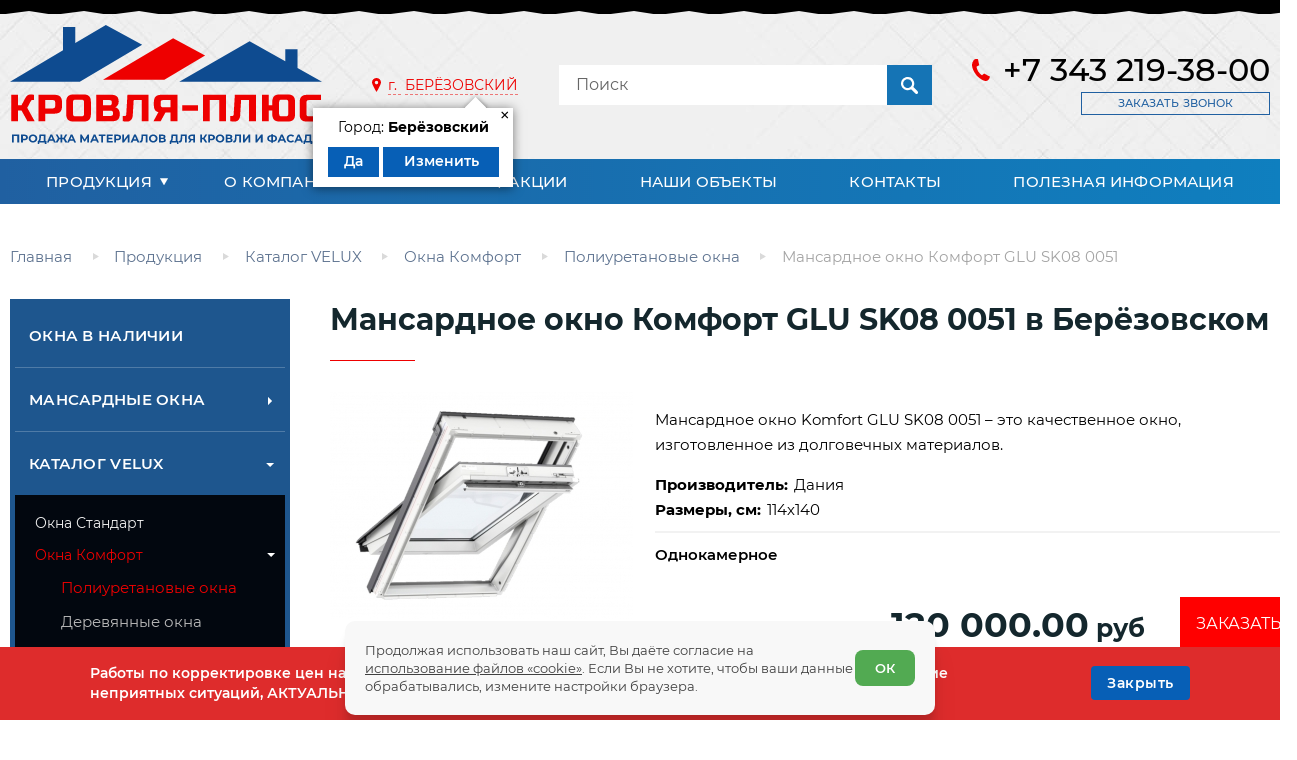

--- FILE ---
content_type: text/html; charset=UTF-8
request_url: https://krov-plus96.ru/beryozovskiy/catalog/mansardnie-okna/komfort/plastikovie-okna/mansardnoe-okno-komfort-glu-sk08-0051
body_size: 16923
content:
<!DOCTYPE html>
<html lang="ru">
<head> <title>Купить Мансардное окно Комфорт GLU SK08 0051 в Берёзовском | Выгодная цена за окно 114х140см | Кровля Плюс</title>
<meta name="description" content="Мансардное окно Комфорт GLU SK08 0051 в Берёзовском по цене 120 000.00 руб. за окно 114х140см. Мансардные окна Комфорт- продажа и установка под ключ. Гарантия производителя. Доставка.">
<meta name="keywords" content=" в Берёзовском"> <meta charset="utf-8"> <meta name="author" content="Fanky.ru"> <meta name="format-detection" content="telephone=no"> <meta name="SKYPE_TOOLBAR" content="SKYPE_TOOLBAR_PARSER_COMPATIBLE"> <meta http-equiv="X-UA-Compatible" content="IE=edge"> <meta name="viewport" content="width=device-width, initial-scale=1"> <meta name="cmsmagazine" content="18db2cabdd3bf9ea4cbca88401295164"> <meta name="theme-color" content="#f9f9f9"> <meta property="og:title" content="Купить Мансардное окно Комфорт GLU SK08 0051 в Берёзовском | Выгодная цена за окно 114х140см | Кровля Плюс"/>
<meta property="og:description" content="Мансардное окно Комфорт GLU SK08 0051 в Берёзовском по цене 120 000.00 руб. за окно 114х140см. Мансардные окна Комфорт- продажа и установка под ключ. Гарантия производителя. Доставка."/>
<meta property="og:url" content="https://krov-plus96.ru/beryozovskiy/catalog/mansardnie-okna/komfort/plastikovie-okna/mansardnoe-okno-komfort-glu-sk08-0051"/>
<meta property="og:type" content="website"/>
<meta property="og:site_name" content="Кровля-плюс"/>
<meta property="og:image" content="https://krov-plus96.ru/uploads/products/73b5dfcf4b7f93fc5990da52b4a6d03d_1682680299.jpg"/>
<link rel="shortcut icon" type="image/x-icon" href="/favicon.ico"> <link rel="apple-touch-icon" sizes="196x196" href="/xapple-touch-icon.png.pagespeed.ic.zyqbARnhbv.webp"> <meta name="csrf-token" content="yjB2HHLeNzcsrfJxA0phZGUTkRvCthMXZF7u1Q6G"> <link rel="stylesheet" type="text/css" href="/css/A.all.css,qid=c8ad32e04f2123c0c200.pagespeed.cf.zoDsInS6ek.css" media="all"> <link rel="manifest" href="/yandex-manifest.json"> </head><body class="innpage">
<div id="panel" class="wrappersite">
<div class="wrappero">
<div class="paddingo">
<div class="header header--page"> <div class="www"> <div class="header__inn"> <div class="header__col1"> <div class="logo"> <a href="/"> <img src="/images/xlogo.png.pagespeed.ic.spzqkDJcbg.webp" alt="Кровля-Плюс" title="Кровля-Плюс"/> </a> </div> </div> <div class="header__col2"> <div class="regions" data-cur_url="beryozovskiy/catalog/mansardnie-okna/komfort/plastikovie-okna/mansardnoe-okno-komfort-glu-sk08-0051"> <a href="#selectcity" class="selcitylnk maglnk"> <span>г.&nbsp;</span> <span class="selcitylnk__city">Берёзовский</span> </a> <div class="yourcity"> <div class="yourcity__inn"> <div class="yourcity__close">×</div> <div class="yourcity__name">Город: <span>Берёзовский</span> </div> <div class="yourcity__ctrl"> <a data-id="4" data-cur_url="beryozovskiy/catalog/mansardnie-okna/komfort/plastikovie-okna/mansardnoe-okno-komfort-glu-sk08-0051" class="yourcity__btn yourcity__confirm js_city_small_select">Да</a> <a href="#selectcity" class="yourcity__btn yourcity__change maglnk">Изменить</a> </div> </div> </div> </div> </div> <div class="header__col2"> <div class="header__search search"> <form action="https://krov-plus96.ru/search"> <label> <input type="text" name="search" placeholder="Поиск" value=""/> </label> <button></button> </form> </div> </div> <div class="header__col3"> <div class="header__cont hcont"> <a href="tel:+73432193800" class="hcont__tel tel">+7 343 219-38-00 </a> <a href="#callback" class="hcont__clb clb maglnk">Заказать звонок</a> </div> </div> </div> </div> </div> <div class="header-mob"> <div class="header-mob__left"> <div class="burger"> <div class="burger__salad"> <div class="burger__beef"></div> </div> </div> </div> <div class="header-mob__right"> <div class="search search--mob"> <form action="https://krov-plus96.ru/search" method="get"> <label> <input type="text" name="search" placeholder="Поиск" value=""/> </label> <button class="js-s-btn"></button> </form> </div> <div class="logo-mob"> <a href="/"> <img src="/images/xlogo-mob.png.pagespeed.ic.n2jhfAAzM0.webp" alt="Кровля-Плюс" title="Кровля-Плюс"/> </a> </div> </div> </div> <div class="nav"> <div class="www"> <ul class="nav__inn"> <li class="nav__item has-child"> <a href="https://krov-plus96.ru/beryozovskiy/catalog" class="nav__name">Продукция</a> <ul class="nav__sub subnav"> <li class="subnav__el"> <a href="https://krov-plus96.ru/beryozovskiy/catalog/okna-v-nalichii">Окна в наличии</a> </li> <li class="subnav__el"> <a href="https://krov-plus96.ru/beryozovskiy/catalog/mansardnie-okna-katalog">Мансардные окна</a> </li> <li class="subnav__el"> <a href="https://krov-plus96.ru/beryozovskiy/catalog/mansardnie-okna">Каталог VELUX</a> </li> <li class="subnav__el"> <a href="https://krov-plus96.ru/beryozovskiy/catalog/faltsevaya-krovlya">Фальцевая кровля</a> </li> <li class="subnav__el"> <a href="https://krov-plus96.ru/beryozovskiy/catalog/metallocherepitsa-grand-line">Металлочерепица Гранд Лайн</a> </li> <li class="subnav__el"> <a href="https://krov-plus96.ru/beryozovskiy/catalog/krovelnaya-shashka">Кровельная шашка</a> </li> <li class="subnav__el"> <a href="https://krov-plus96.ru/beryozovskiy/catalog/bitumnaya-cherepitsa">Битумная черепица</a> </li> <li class="subnav__el"> <a href="https://krov-plus96.ru/beryozovskiy/catalog/lestnitsi-cherdachnie">Лестницы чердачные</a> </li> <li class="subnav__el"> <a href="https://krov-plus96.ru/beryozovskiy/catalog/vodostochnie-sistemi-metallicheskie-kruglie">Водосточные системы металлические круглые</a> </li> <li class="subnav__el"> <a href="https://krov-plus96.ru/beryozovskiy/catalog/uslugi">Установка/ Монтаж</a> </li> <li class="subnav__el"> <a href="https://krov-plus96.ru/beryozovskiy/catalog/otdelka-dimohodov">Отделка дымоходов</a> </li> </ul> </li> <li class="nav__item "> <a href="https://krov-plus96.ru/about" class="nav__name">О компании</a> </li> <li class="nav__item "> <a href="https://krov-plus96.ru/news" class="nav__name">Новости / Акции</a> </li> <li class="nav__item "> <a href="https://krov-plus96.ru/our_objects" class="nav__name">Наши объекты</a> </li> <li class="nav__item "> <a href="https://krov-plus96.ru/contacts" class="nav__name">Контакты</a> </li> <li class="nav__item "> <a href="https://krov-plus96.ru/publications" class="nav__name">Полезная информация</a> </li> </ul> </div> </div> <div class="content"> <div class="www"> <div class="breadcrumbs"> <ul itemscope itemtype="https://schema.org/BreadcrumbList"> <li itemprop="itemListElement" itemscope itemtype="https://schema.org/ListItem" class="breadcrumbs__item"> <a href="https://krov-plus96.ru" itemprop="item"> <span itemprop="name">Главная</span> <meta itemprop="position" content="1"> </a> </li> <li itemprop="itemListElement" itemscope itemtype="https://schema.org/ListItem" class="breadcrumbs__item"> <a href='https://krov-plus96.ru/beryozovskiy/catalog' itemprop="item"> <span itemprop="name">Продукция</span> <meta itemprop="position" content="2"> </a> </li> <li itemprop="itemListElement" itemscope itemtype="https://schema.org/ListItem" class="breadcrumbs__item"> <a href='https://krov-plus96.ru/beryozovskiy/catalog/mansardnie-okna' itemprop="item"> <span itemprop="name">Каталог VELUX</span> <meta itemprop="position" content="3"> </a> </li> <li itemprop="itemListElement" itemscope itemtype="https://schema.org/ListItem" class="breadcrumbs__item"> <a href='https://krov-plus96.ru/beryozovskiy/catalog/mansardnie-okna/komfort' itemprop="item"> <span itemprop="name">Окна Комфорт</span> <meta itemprop="position" content="4"> </a> </li> <li itemprop="itemListElement" itemscope itemtype="https://schema.org/ListItem" class="breadcrumbs__item"> <a href='https://krov-plus96.ru/beryozovskiy/catalog/mansardnie-okna/komfort/plastikovie-okna' itemprop="item"> <span itemprop="name">Полиуретановые окна</span> <meta itemprop="position" content="5"> </a> </li> <li itemprop="itemListElement" itemscope itemtype="https://schema.org/ListItem" class="breadcrumbs__item"> <a itemprop="item"> <span itemprop="name">Мансардное окно Комфорт GLU SK08 0051</span> <meta itemprop="position" content="6"> </a> </li> </ul> </div> <div class="layout"> <div class="layout__left"> <ul class="bigmenu"> <li class="bigmenu__li  "> <a href="https://krov-plus96.ru/beryozovskiy/catalog/okna-v-nalichii" class="bigmenu__a">Окна в наличии</a> </li> <li class="bigmenu__li has-child "> <div class="bigmenu__toggle js-toggle"></div> <a href="https://krov-plus96.ru/beryozovskiy/catalog/mansardnie-okna-katalog" class="bigmenu__a">Мансардные окна</a> <ul class="bigmenu__sub subbig"> <li class="subbig__li has-child "> <div class="subbig__toggle js-toggle"></div> <a href="https://krov-plus96.ru/beryozovskiy/catalog/mansardnie-okna-katalog/okna-velux" class="subbig__a ">VELUX</a> <ul class="subbig__subsub subsubbig"> <li class="subsubbig__li"> <a href="https://krov-plus96.ru/beryozovskiy/catalog/mansardnie-okna-katalog/okna-velux/okna-velux-standart" class="subsubbig__a ">Velux Стандарт</a> </li> <li class="subsubbig__li"> <a href="https://krov-plus96.ru/beryozovskiy/catalog/mansardnie-okna-katalog/okna-velux/okna-velux-komfort" class="subsubbig__a ">Velux Комфорт</a> </li> <li class="subsubbig__li"> <a href="https://krov-plus96.ru/beryozovskiy/catalog/mansardnie-okna-katalog/okna-velux/okna-velux-premium" class="subsubbig__a ">Velux Премиум</a> </li> <li class="subsubbig__li"> <a href="https://krov-plus96.ru/beryozovskiy/catalog/mansardnie-okna-katalog/okna-velux/okna-spetsialnogo-naznacheniya-velux" class="subsubbig__a ">Окна специального назначения</a> </li> <li class="subsubbig__li"> <a href="https://krov-plus96.ru/beryozovskiy/catalog/mansardnie-okna-katalog/okna-velux/okladi-velux" class="subsubbig__a ">Оклады</a> </li> <li class="subsubbig__li"> <a href="https://krov-plus96.ru/beryozovskiy/catalog/mansardnie-okna-katalog/okna-velux/komplekti-izolyatsii-velux" class="subsubbig__a ">Комплекты изоляции</a> </li> <li class="subsubbig__li"> <a href="https://krov-plus96.ru/beryozovskiy/catalog/mansardnie-okna-katalog/okna-velux/aksessuari-velux" class="subsubbig__a ">Аксессуары</a> </li> </ul> </li> <li class="subbig__li has-child "> <div class="subbig__toggle js-toggle"></div> <a href="https://krov-plus96.ru/beryozovskiy/catalog/mansardnie-okna-katalog/roto" class="subbig__a ">ROTO</a> <ul class="subbig__subsub subsubbig"> <li class="subsubbig__li"> <a href="https://krov-plus96.ru/beryozovskiy/catalog/mansardnie-okna-katalog/roto/okna-mansardnie-roto" class="subsubbig__a ">Окна мансардные</a> </li> <li class="subsubbig__li"> <a href="https://krov-plus96.ru/beryozovskiy/catalog/mansardnie-okna-katalog/roto/okna-lyuki" class="subsubbig__a ">Окна люки</a> </li> <li class="subsubbig__li"> <a href="https://krov-plus96.ru/beryozovskiy/catalog/mansardnie-okna-katalog/roto/produkti-dlya-ustanovki-roto" class="subsubbig__a ">Продукция для установки</a> </li> <li class="subsubbig__li"> <a href="https://krov-plus96.ru/beryozovskiy/catalog/mansardnie-okna-katalog/roto/aksessuari-dlya-mansardnih-okon-roto" class="subsubbig__a ">Аксессуары</a> </li> </ul> </li> <li class="subbig__li has-child "> <div class="subbig__toggle js-toggle"></div> <a href="https://krov-plus96.ru/beryozovskiy/catalog/mansardnie-okna-katalog/okna-werso" class="subbig__a ">WERSO</a> <ul class="subbig__subsub subsubbig"> <li class="subsubbig__li"> <a href="https://krov-plus96.ru/beryozovskiy/catalog/mansardnie-okna-katalog/okna-werso/otkrivaemie-mansardnie-okna-werso" class="subsubbig__a ">Открываемые</a> </li> <li class="subsubbig__li"> <a href="https://krov-plus96.ru/beryozovskiy/catalog/mansardnie-okna-katalog/okna-werso/otkrivaemie-mansardnie-okna-s-du-werso" class="subsubbig__a ">Открываемые с ДУ</a> </li> <li class="subsubbig__li"> <a href="https://krov-plus96.ru/beryozovskiy/catalog/mansardnie-okna-katalog/okna-werso/gluhie-mansardnie-okna-werso" class="subsubbig__a ">Глухие</a> </li> <li class="subsubbig__li"> <a href="https://krov-plus96.ru/beryozovskiy/catalog/mansardnie-okna-katalog/okna-werso/okladi-werso" class="subsubbig__a ">Оклады</a> </li> <li class="subsubbig__li"> <a href="https://krov-plus96.ru/beryozovskiy/catalog/mansardnie-okna-katalog/okna-werso/komplekti-izolyatsii-werso" class="subsubbig__a ">Комплекты изоляции</a> </li> <li class="subsubbig__li"> <a href="https://krov-plus96.ru/beryozovskiy/catalog/mansardnie-okna-katalog/okna-werso/okna-spetsialnogo-naznacheniya-werso" class="subsubbig__a ">Окна специального назначения</a> </li> <li class="subsubbig__li"> <a href="https://krov-plus96.ru/beryozovskiy/catalog/mansardnie-okna-katalog/okna-werso/aksessuari-werso" class="subsubbig__a ">Аксессуары</a> </li> <li class="subsubbig__li"> <a href="https://krov-plus96.ru/beryozovskiy/catalog/mansardnie-okna-katalog/okna-werso/dopolnitelnie-materiali-werso" class="subsubbig__a ">Дополнительные материалы Werso</a> </li> </ul> </li> <li class="subbig__li has-child "> <div class="subbig__toggle js-toggle"></div> <a href="https://krov-plus96.ru/beryozovskiy/catalog/mansardnie-okna-katalog/dakea" class="subbig__a ">DAKEA</a> <ul class="subbig__subsub subsubbig"> <li class="subsubbig__li"> <a href="https://krov-plus96.ru/beryozovskiy/catalog/mansardnie-okna-katalog/dakea/mansardnie-okna-dakea" class="subsubbig__a ">Мансардные окна</a> </li> <li class="subsubbig__li"> <a href="https://krov-plus96.ru/beryozovskiy/catalog/mansardnie-okna-katalog/dakea/zenitnie-fonari-dakea" class="subsubbig__a ">Зенитные фонари</a> </li> <li class="subsubbig__li"> <a href="https://krov-plus96.ru/beryozovskiy/catalog/mansardnie-okna-katalog/dakea/okna-lyuki-dakea" class="subsubbig__a ">Окна люки</a> </li> <li class="subsubbig__li"> <a href="https://krov-plus96.ru/beryozovskiy/catalog/mansardnie-okna-katalog/dakea/okladi-dakea" class="subsubbig__a ">Оклады</a> </li> <li class="subsubbig__li"> <a href="https://krov-plus96.ru/beryozovskiy/catalog/mansardnie-okna-katalog/dakea/produktsiya-dlya-ustanovki" class="subsubbig__a ">Продукция для установки</a> </li> <li class="subsubbig__li"> <a href="https://krov-plus96.ru/beryozovskiy/catalog/mansardnie-okna-katalog/dakea/aksessuari-dakea" class="subsubbig__a ">Аксессуары</a> </li> </ul> </li> <li class="subbig__li has-child "> <div class="subbig__toggle js-toggle"></div> <a href="https://krov-plus96.ru/beryozovskiy/catalog/mansardnie-okna-katalog/rooflite" class="subbig__a ">ROOFLite</a> <ul class="subbig__subsub subsubbig"> <li class="subsubbig__li"> <a href="https://krov-plus96.ru/beryozovskiy/catalog/mansardnie-okna-katalog/rooflite/derevyannie" class="subsubbig__a ">Деревянные</a> </li> <li class="subsubbig__li"> <a href="https://krov-plus96.ru/beryozovskiy/catalog/mansardnie-okna-katalog/rooflite/plastikovie" class="subsubbig__a ">Пластиковые</a> </li> <li class="subsubbig__li"> <a href="https://krov-plus96.ru/beryozovskiy/catalog/mansardnie-okna-katalog/rooflite/okladi-rooflite" class="subsubbig__a ">Оклады</a> </li> <li class="subsubbig__li"> <a href="https://krov-plus96.ru/beryozovskiy/catalog/mansardnie-okna-katalog/rooflite/okna-lyuki-rooflite" class="subsubbig__a ">Окна люки</a> </li> <li class="subsubbig__li"> <a href="https://krov-plus96.ru/beryozovskiy/catalog/mansardnie-okna-katalog/rooflite/rolleti-rooflite" class="subsubbig__a ">Роллеты</a> </li> <li class="subsubbig__li"> <a href="https://krov-plus96.ru/beryozovskiy/catalog/mansardnie-okna-katalog/rooflite/zenitnie-fonari-rooflite" class="subsubbig__a ">Зенитные фонари</a> </li> <li class="subsubbig__li"> <a href="https://krov-plus96.ru/beryozovskiy/catalog/mansardnie-okna-katalog/rooflite/montagniy-komplekt-rooflite" class="subsubbig__a ">Монтажный комплект</a> </li> </ul> </li> </ul> </li> <li class="bigmenu__li has-child is-opened"> <div class="bigmenu__toggle js-toggle"></div> <a href="https://krov-plus96.ru/beryozovskiy/catalog/mansardnie-okna" class="bigmenu__a">Каталог VELUX</a> <ul class="bigmenu__sub subbig"> <li class="subbig__li  "> <a href="https://krov-plus96.ru/beryozovskiy/catalog/mansardnie-okna/standart" class="subbig__a ">Окна Стандарт</a> </li> <li class="subbig__li has-child is-opened"> <div class="subbig__toggle js-toggle"></div> <a href="https://krov-plus96.ru/beryozovskiy/catalog/mansardnie-okna/komfort" class="subbig__a active">Окна Комфорт</a> <ul class="subbig__subsub subsubbig"> <li class="subsubbig__li"> <a href="https://krov-plus96.ru/beryozovskiy/catalog/mansardnie-okna/komfort/plastikovie-okna" class="subsubbig__a active">Полиуретановые окна</a> </li> <li class="subsubbig__li"> <a href="https://krov-plus96.ru/beryozovskiy/catalog/mansardnie-okna/komfort/derevyannie-okna" class="subsubbig__a ">Деревянные окна</a> </li> </ul> </li> <li class="subbig__li has-child "> <div class="subbig__toggle js-toggle"></div> <a href="https://krov-plus96.ru/beryozovskiy/catalog/mansardnie-okna/velux-premium" class="subbig__a ">Окна Премиум</a> <ul class="subbig__subsub subsubbig"> <li class="subsubbig__li"> <a href="https://krov-plus96.ru/beryozovskiy/catalog/mansardnie-okna/velux-premium/klassicheskoe-derevyannoe" class="subsubbig__a ">Классическое деревянное</a> </li> <li class="subsubbig__li"> <a href="https://krov-plus96.ru/beryozovskiy/catalog/mansardnie-okna/velux-premium/beloe-poliuretanovoe" class="subsubbig__a ">Белое полиуретановое</a> </li> <li class="subsubbig__li"> <a href="https://krov-plus96.ru/beryozovskiy/catalog/mansardnie-okna/velux-premium/panoramnoe-okno" class="subsubbig__a ">Панорамное окно</a> </li> </ul> </li> <li class="subbig__li has-child "> <div class="subbig__toggle js-toggle"></div> <a href="https://krov-plus96.ru/beryozovskiy/catalog/mansardnie-okna/okna-dlya-spetsialnogo-naznacheniya" class="subbig__a ">Окна специального назначения</a> <ul class="subbig__subsub subsubbig"> <li class="subsubbig__li"> <a href="https://krov-plus96.ru/beryozovskiy/catalog/mansardnie-okna/okna-dlya-spetsialnogo-naznacheniya/avariyniy-vihod" class="subsubbig__a ">Окна аварийного выхода</a> </li> <li class="subsubbig__li"> <a href="https://krov-plus96.ru/beryozovskiy/catalog/mansardnie-okna/okna-dlya-spetsialnogo-naznacheniya/okna-lyuki" class="subsubbig__a ">Окна-люки</a> </li> <li class="subsubbig__li"> <a href="https://krov-plus96.ru/beryozovskiy/catalog/mansardnie-okna/okna-dlya-spetsialnogo-naznacheniya/zenitnie-fonari" class="subsubbig__a ">Зенитные фонари</a> </li> <li class="subsubbig__li"> <a href="https://krov-plus96.ru/beryozovskiy/catalog/mansardnie-okna/okna-dlya-spetsialnogo-naznacheniya/kupola-zashchitnie" class="subsubbig__a ">Купола защитные</a> </li> <li class="subsubbig__li"> <a href="https://krov-plus96.ru/beryozovskiy/catalog/mansardnie-okna/okna-dlya-spetsialnogo-naznacheniya/svetovie-tunneli" class="subsubbig__a ">Световые тyннели </a> </li> <li class="subsubbig__li"> <a href="https://krov-plus96.ru/beryozovskiy/catalog/mansardnie-okna/okna-dlya-spetsialnogo-naznacheniya/cherdachnie-lestnitsi" class="subsubbig__a ">Чердачные лестницы</a> </li> </ul> </li> <li class="subbig__li has-child "> <div class="subbig__toggle js-toggle"></div> <a href="https://krov-plus96.ru/beryozovskiy/catalog/mansardnie-okna/produktsiya-dlya-ustanovki" class="subbig__a ">Продукция для установки</a> <ul class="subbig__subsub subsubbig"> <li class="subsubbig__li"> <a href="https://krov-plus96.ru/beryozovskiy/catalog/mansardnie-okna/produktsiya-dlya-ustanovki/oklad-velux-premium-dlya-profilirovannoy-krovli" class="subsubbig__a ">Оклад VELUX для профилированной кровли </a> </li> <li class="subsubbig__li"> <a href="https://krov-plus96.ru/beryozovskiy/catalog/mansardnie-okna/produktsiya-dlya-ustanovki/oklad-velux-premium-dlya-ploskoy-krovli" class="subsubbig__a ">Оклад VELUX для плоской кровли </a> </li> <li class="subsubbig__li"> <a href="https://krov-plus96.ru/beryozovskiy/catalog/mansardnie-okna/produktsiya-dlya-ustanovki/gidro-teplo-izolyatsiya" class="subsubbig__a ">Гидро-тепло изоляция</a> </li> <li class="subsubbig__li"> <a href="https://krov-plus96.ru/beryozovskiy/catalog/mansardnie-okna/produktsiya-dlya-ustanovki/paroizolyatsiya-dlya-okon" class="subsubbig__a ">Пароизоляция для окон</a> </li> </ul> </li> <li class="subbig__li has-child "> <div class="subbig__toggle js-toggle"></div> <a href="https://krov-plus96.ru/beryozovskiy/catalog/mansardnie-okna/aksessuari" class="subbig__a ">Аксессуары</a> <ul class="subbig__subsub subsubbig"> <li class="subsubbig__li"> <a href="https://krov-plus96.ru/beryozovskiy/catalog/mansardnie-okna/aksessuari/shtori" class="subsubbig__a ">Шторы</a> </li> <li class="subsubbig__li"> <a href="https://krov-plus96.ru/beryozovskiy/catalog/mansardnie-okna/aksessuari/rolstavni" class="subsubbig__a ">Рольставни</a> </li> <li class="subsubbig__li"> <a href="https://krov-plus96.ru/beryozovskiy/catalog/mansardnie-okna/aksessuari/moskitnie-setki" class="subsubbig__a ">Москитные сетки</a> </li> <li class="subsubbig__li"> <a href="https://krov-plus96.ru/beryozovskiy/catalog/mansardnie-okna/aksessuari/markizet" class="subsubbig__a ">Маркизет</a> </li> <li class="subsubbig__li"> <a href="https://krov-plus96.ru/beryozovskiy/catalog/mansardnie-okna/aksessuari/komplekt-avtomatizatsii" class="subsubbig__a ">Комплект автоматизации</a> </li> <li class="subsubbig__li"> <a href="https://krov-plus96.ru/beryozovskiy/catalog/mansardnie-okna/aksessuari/otkosi" class="subsubbig__a ">Откосы и пароизоляция в комплекте</a> </li> </ul> </li> </ul> </li> <li class="bigmenu__li has-child "> <div class="bigmenu__toggle js-toggle"></div> <a href="https://krov-plus96.ru/beryozovskiy/catalog/faltsevaya-krovlya" class="bigmenu__a">Фальцевая кровля</a> <ul class="bigmenu__sub subbig"> <li class="subbig__li has-child "> <div class="subbig__toggle js-toggle"></div> <a href="https://krov-plus96.ru/beryozovskiy/catalog/faltsevaya-krovlya/faltsevaya-krovlya-grand-layn" class="subbig__a ">Фальцевая кровля Гранд Лайн</a> <ul class="subbig__subsub subsubbig"> <li class="subsubbig__li"> <a href="https://krov-plus96.ru/beryozovskiy/catalog/faltsevaya-krovlya/faltsevaya-krovlya-grand-layn/klassicheskiy-falts" class="subsubbig__a ">Классический фальц</a> </li> <li class="subsubbig__li"> <a href="https://krov-plus96.ru/beryozovskiy/catalog/faltsevaya-krovlya/faltsevaya-krovlya-grand-layn/klik-falts" class="subsubbig__a ">Клик-фальц</a> </li> </ul> </li> <li class="subbig__li  "> <a href="https://krov-plus96.ru/beryozovskiy/catalog/faltsevaya-krovlya/faltsevaya-krovlya-dlya-chastnogo-doma" class="subbig__a ">Фальцевая кровля для частного дома</a> </li> </ul> </li> <li class="bigmenu__li  "> <a href="https://krov-plus96.ru/beryozovskiy/catalog/metallocherepitsa-grand-line" class="bigmenu__a">Металлочерепица Гранд Лайн</a> </li> <li class="bigmenu__li  "> <a href="https://krov-plus96.ru/beryozovskiy/catalog/krovelnaya-shashka" class="bigmenu__a">Кровельная шашка</a> </li> <li class="bigmenu__li  "> <a href="https://krov-plus96.ru/beryozovskiy/catalog/bitumnaya-cherepitsa" class="bigmenu__a">Битумная черепица</a> </li> <li class="bigmenu__li  "> <a href="https://krov-plus96.ru/beryozovskiy/catalog/lestnitsi-cherdachnie" class="bigmenu__a">Лестницы чердачные</a> </li> <li class="bigmenu__li has-child "> <div class="bigmenu__toggle js-toggle"></div> <a href="https://krov-plus96.ru/beryozovskiy/catalog/vodostochnie-sistemi-metallicheskie-kruglie" class="bigmenu__a">Водосточные системы металлические круглые</a> <ul class="bigmenu__sub subbig"> <li class="subbig__li  "> <a href="https://krov-plus96.ru/beryozovskiy/catalog/vodostochnie-sistemi-metallicheskie-kruglie/vodostochnaya-sistema-grand-line-12590-matte-pu" class="subbig__a ">Водосточная система Grand Line 125/90 Matte PU </a> </li> <li class="subbig__li  "> <a href="https://krov-plus96.ru/beryozovskiy/catalog/vodostochnie-sistemi-metallicheskie-kruglie/vodostochnaya-sistema-grand-line-12590" class="subbig__a ">Водосточная система Grand Line 125/90 </a> </li> <li class="subbig__li  "> <a href="https://krov-plus96.ru/beryozovskiy/catalog/vodostochnie-sistemi-metallicheskie-kruglie/vodostochnaya-sistema-grand-line-150100" class="subbig__a ">Водосточная система Grand Line 150/100 </a> </li> <li class="subbig__li  "> <a href="https://krov-plus96.ru/beryozovskiy/catalog/vodostochnie-sistemi-metallicheskie-kruglie/vodostok-optima-krugliy-12590" class="subbig__a ">Водосток Optima круглый 125/90 </a> </li> <li class="subbig__li  "> <a href="https://krov-plus96.ru/beryozovskiy/catalog/vodostochnie-sistemi-metallicheskie-kruglie/vodostok-optima-krugliy-matt-12590" class="subbig__a ">Водосток Optima круглый Matt 125/90 </a> </li> <li class="subbig__li  "> <a href="https://krov-plus96.ru/beryozovskiy/catalog/vodostochnie-sistemi-metallicheskie-kruglie/vodostok-optima-krugliy-150100" class="subbig__a ">Водосток Optima круглый 150/100</a> </li> </ul> </li> <li class="bigmenu__li has-child "> <div class="bigmenu__toggle js-toggle"></div> <a href="https://krov-plus96.ru/beryozovskiy/catalog/uslugi" class="bigmenu__a">Установка/ Монтаж</a> <ul class="bigmenu__sub subbig"> <li class="subbig__li  "> <a href="https://krov-plus96.ru/beryozovskiy/catalog/uslugi/montag-mansardnih-okon" class="subbig__a ">Монтаж мансардных окон</a> </li> <li class="subbig__li  "> <a href="https://krov-plus96.ru/beryozovskiy/catalog/uslugi/montag-fasadnih-okon" class="subbig__a ">Монтаж фасадных окон</a> </li> <li class="subbig__li  "> <a href="https://krov-plus96.ru/beryozovskiy/catalog/uslugi/montag-faltsevoy-krovli" class="subbig__a ">Монтаж фальцевой кровли</a> </li> <li class="subbig__li  "> <a href="https://krov-plus96.ru/beryozovskiy/catalog/uslugi/osteklenie-fasadov" class="subbig__a ">Остекление фасадов</a> </li> <li class="subbig__li  "> <a href="https://krov-plus96.ru/beryozovskiy/catalog/uslugi/otdelka-fasada" class="subbig__a ">Отделка фасада</a> </li> </ul> </li> <li class="bigmenu__li  "> <a href="https://krov-plus96.ru/beryozovskiy/catalog/otdelka-dimohodov" class="bigmenu__a">Отделка дымоходов</a> </li> </ul> <div class="category"> <div class="category__title">Окна по категориям</div> <div class="category__content"> <nav class="category__nav"> <ul class="category__nav--list"> <li class="category__nav--item "> <a href="https://krov-plus96.ru/beryozovskiy/catalog/mansardnie-okna/okna-dlya-ploskih-krish" class="category__nav--link">Окна для плоских крыш</a> </li> <li class="category__nav--item "> <a href="https://krov-plus96.ru/beryozovskiy/catalog/mansardnie-okna/gluhie-okna" class="category__nav--link">Глухие окна</a> </li> <li class="category__nav--item "> <a href="https://krov-plus96.ru/beryozovskiy/catalog/mansardnie-okna/zenitnie-fonari" class="category__nav--link">Зенитные фонари</a> </li> <li class="category__nav--item "> <a href="https://krov-plus96.ru/beryozovskiy/catalog/mansardnie-okna/okno-balkon-i-terrasa" class="category__nav--link">Окно-балкон и терраса</a> </li> <li class="category__nav--item "> <a href="https://krov-plus96.ru/beryozovskiy/catalog/mansardnie-okna/okna-dlya-vihoda-na-krishu" class="category__nav--link">Окна для выхода на крышу</a> </li> <li class="category__nav--item "> <a href="https://krov-plus96.ru/beryozovskiy/catalog/mansardnie-okna/avtomaticheskie-okna" class="category__nav--link">Автоматические окна </a> </li> <li class="category__nav--item "> <a href="https://krov-plus96.ru/beryozovskiy/catalog/mansardnie-okna/srednepovorotnie-okna" class="category__nav--link">Среднеповоротные окна</a> </li> <li class="category__nav--item "> <a href="https://krov-plus96.ru/beryozovskiy/catalog/mansardnie-okna/okna-s-kombinirovannim-otkrivaniem" class="category__nav--link">Окна с комбинированным открыванием</a> </li> <li class="category__nav--item "> <a href="https://krov-plus96.ru/beryozovskiy/catalog/mansardnie-okna/karniznie-okna" class="category__nav--link">Карнизные окна</a> </li> <li class="category__nav--item "> <a href="https://krov-plus96.ru/beryozovskiy/catalog/mansardnie-okna/energosberegayushchie-okna" class="category__nav--link">Энергосберегающие окна</a> </li> <li class="category__nav--item "> <a href="https://krov-plus96.ru/beryozovskiy/catalog/mansardnie-okna/derevyannie-mansardnie-okna" class="category__nav--link">Деревянные мансардные окна</a> </li> <li class="category__nav--item "> <a href="https://krov-plus96.ru/beryozovskiy/catalog/mansardnie-okna/plastikovie-mansardnie-okna" class="category__nav--link">Полиуретановые мансардные окна</a> </li> </ul> </nav> </div> </div> <div class="alerts"> <a href="/catalog/mansardnie-okna" class="alerts__preview"> <img data-src="/uploads/settings/setting_27_644a798f0ed53.gif" src="[data-uri]" alt="Мансардные окна" title="Мансардные окна" class="b-lazy"> </a> </div> </div> <div class="layout__right"> <h1 class="page_tit">Мансардное окно Комфорт GLU SK08 0051 в Берёзовском</h1> <div class="product"> <div class="prodcard"> <div class="prodcard__col1"> <div class="sliderprod-skeleton"></div> <div class="sliderprod is-hidden"> <div class="sliderprod__inn"> <div class="sliderprod__next slick-hidden"> <svg width="1em" height="1em" class="svg-sprite-icon icon-ico_arrow_r svg-spnext"> <use xlink:href="/images/symbol/sprite.svg#ico_arrow_r"></use> </svg> </div> <div class="sliderprod__prev slick-hidden"> <svg width="1em" height="1em" class="svg-sprite-icon icon-ico_arrow_l svg-spprev"> <use xlink:href="/images/symbol/sprite.svg#ico_arrow_l"></use> </svg> </div> <div class="sliderprod__slider popup-gallery"> <div class="sliderprod__item"> <a href="https://krov-plus96.ru/uploads/products/73b5dfcf4b7f93fc5990da52b4a6d03d_1682680299.jpg" aria-label="zoom"> <img data-lazy="https://krov-plus96.ru/thumbs/uploads/products/73b5dfcf4b7f93fc5990da52b4a6d03d_1682680299.thumb_1.jpg" alt="Мансардное окно Комфорт GLU SK08 0051 в Берёзовском-1" title="Мансардное окно Комфорт GLU SK08 0051 в Берёзовском-1"> </a> </div> </div> </div> </div> <div class="sliderprod_nav-skeleton"></div> <div class="sliderprod_nav is-hidden"> <div class="sliderprod_nav__inn"> <div class="sliderprod_nav__slider"> <div class="sliderprod_nav__item"> <img data-lazy="https://krov-plus96.ru/thumbs/uploads/products/73b5dfcf4b7f93fc5990da52b4a6d03d_1682680299.thumb_2.jpg" alt="prodcard-mini-1" title="prodcard-mini-1"> </div> </div> </div> </div> </div> <div class="prodcard__col2"> <div class="prodcard__descr"> <p>Мансардное окно Komfort GLU SK08 0051 – это качественное окно, изготовленное из долговечных материалов.</p>
</div> <div class="prodcard__param param"> <div class="param__row"> <div class="param__k">Производитель:</div> <div class="param__v">Дания</div> </div> <div class="param__row"> <div class="param__k">Размеры, см: </div> <div class="param__v">114х140 </div> </div> </div> <div class="prodcard__benefits"> Однокамерное <br/> </div> <div class="prodcard__ctrl"> <div class="prodcard__price"> <span>120 000.00</span>&nbsp;руб </div> <a href="#price" data-id="512" class="btn maglnk">Заказать</a> </div> </div> </div> <div class="folder"> <div class="folder__top"> <div class="folder__name">Описание</div> </div> <div class="folder__bottom"> <div class="text_page"> <h2>Преимущества модели Komfort GLU SK08 0051</h2>
<ul>
<li>Тип окна. Мансардное окно Komfort GLU SK08 0051 представляет собой модель с центральной осью открывания, которая с удобством устанавливается в наклонной крыше. Обеспечивает доступ к свежему воздуху и естественному освещению.</li>
<li>Размеры окна. Размеры окна SK08 составляют 114х140 (ширина x высота). Это оптимальное соотношение для монтажа.</li>
<li>Материал и цвет. Окна изготовлены из высококачественного дерева лиственных пород или полиуретанового профиля. Модель Komfort GLU SK08 0051 имеет раму из дерева с внутренней стороны и алюминиевое покрытие с внешней стороны окна. Окрашена в белый цвет, который легко сочетается с большинством интерьеров.</li>
<li>Стеклопакет. Окно оснащено двухкамерным стеклопакетом, который обеспечивает хорошую изоляцию и звукоизоляцию. Стекла имеют покрытие Low-E, которое помогает сохранять тепло внутри помещения и уменьшает прямое солнечное излучение, предохраняя от перегрева в летний период.</li>
</ul>
<p>Стоит также помнить про функциональность и безопасность. Мансардные окна Komfort GLU SK08 0051 имеют пружинно-газовый механизм открывания окна, что обеспечивает легкое и безопасное использование. Они также оснащены встроенным вентиляционным клапаном для естественной циркуляции воздуха в помещении.</p>
<p>Komfort GLU SK08 0051 – это качественное мансардное окно, которое сочетает в себе эстетику, функциональность и комфорт. Использование такого окна в мансарде добавит не только естественное освещение и вентиляцию, но и придаст помещению стильный и современный вид.</p>
<p>Мы обеспечим быструю поставку и при необходимости установим окно на месте использования со всеми гарантиями качества. Чтобы узнать подробности о работе с нами, оставьте заявку на сайте или звоните по указанным телефонам.</p>
</div> </div> </div> <div class="folder"> <div class="folder__top"> <div class="folder__name">Похожие товары</div> </div> <div class="folder__bottom"> <div class="sliderrec"> <div class="sliderrec__inn"> <div class="sliderrec__next slick-hidden"> <svg width="1em" height="1em" class="svg-sprite-icon icon-ico_arrow_r svg-ssnext"> <use xlink:href="/images/symbol/sprite.svg#ico_arrow_r"></use> </svg> </div> <div class="sliderrec__prev slick-hidden"> <svg width="1em" height="1em" class="svg-sprite-icon icon-ico_arrow_l svg-ssprev"> <use xlink:href="/images/symbol/sprite.svg#ico_arrow_l"></use> </svg> </div> <div class="sliderrec__slider"> <div class="sliderrec__item"> <div class="catel"> <div class="catel__pic"> <div class="catel__picinn"> <a href="https://krov-plus96.ru/beryozovskiy/catalog/mansardnie-okna/komfort/plastikovie-okna/mansardnoe-okno-komfort-glu-ck02-0051"> <img data-src="https://krov-plus96.ru/thumbs/uploads/products/x6fb0403126f67363663a3004dbe76a0b_1682679706.thumb_3.jpg.pagespeed.ic.q7f_zsXA3V.webp" src="[data-uri]" alt="Мансардное окно Комфорт GLU CK02 0051" title="Мансардное окно Комфорт GLU CK02 0051" class="b-lazy"> </a> </div> </div> <div class="catel__tit"> <a href="https://krov-plus96.ru/beryozovskiy/catalog/mansardnie-okna/komfort/plastikovie-okna/mansardnoe-okno-komfort-glu-ck02-0051">Мансардное окно Комфорт GLU CK02 0051</a> </div> <div class="catel__info"> <div class="catel__param param"> <div class="param__row"> <div class="param__k">Размеры, см:</div> <div class="param__v">55х78</div> </div> </div> <div class="catel__price"> <span>68 000.00</span>&nbsp;руб </div> </div> </div> </div> <div class="sliderrec__item"> <div class="catel"> <div class="catel__pic"> <div class="catel__picinn"> <a href="https://krov-plus96.ru/beryozovskiy/catalog/mansardnie-okna/komfort/plastikovie-okna/mansardnoe-okno-komfort-glu-fk06-0051"> <img data-src="https://krov-plus96.ru/thumbs/uploads/products/xf6f06c58bebf55a8e56235f5f7c0bc51_1682679813.thumb_3.jpg.pagespeed.ic.q7f_zsXA3V.webp" src="[data-uri]" alt="Мансардное окно Комфорт GLU FK06 0051" title="Мансардное окно Комфорт GLU FK06 0051" class="b-lazy"> </a> </div> </div> <div class="catel__tit"> <a href="https://krov-plus96.ru/beryozovskiy/catalog/mansardnie-okna/komfort/plastikovie-okna/mansardnoe-okno-komfort-glu-fk06-0051">Мансардное окно Комфорт GLU FK06 0051</a> </div> <div class="catel__info"> <div class="catel__param param"> <div class="param__row"> <div class="param__k">Размеры, см:</div> <div class="param__v">66х118</div> </div> </div> <div class="catel__price"> <span>83 000.00</span>&nbsp;руб </div> </div> </div> </div> <div class="sliderrec__item"> <div class="catel"> <div class="catel__pic"> <div class="catel__picinn"> <a href="https://krov-plus96.ru/beryozovskiy/catalog/mansardnie-okna/komfort/plastikovie-okna/mansardnoe-okno-komfort-glu-fk08-0051"> <img data-src="https://krov-plus96.ru/thumbs/uploads/products/x6083dd01ae18ae87c72ef64151cb1948_1682679885.thumb_3.jpg.pagespeed.ic.q7f_zsXA3V.webp" src="[data-uri]" alt="Мансардное окно Комфорт GLU FK08 0051" title="Мансардное окно Комфорт GLU FK08 0051" class="b-lazy"> </a> </div> </div> <div class="catel__tit"> <a href="https://krov-plus96.ru/beryozovskiy/catalog/mansardnie-okna/komfort/plastikovie-okna/mansardnoe-okno-komfort-glu-fk08-0051">Мансардное окно Комфорт GLU FK08 0051</a> </div> <div class="catel__info"> <div class="catel__param param"> <div class="param__row"> <div class="param__k">Размеры, см:</div> <div class="param__v">66х140</div> </div> </div> <div class="catel__price"> <span>91 000.00</span>&nbsp;руб </div> </div> </div> </div> <div class="sliderrec__item"> <div class="catel"> <div class="catel__pic"> <div class="catel__picinn"> <a href="https://krov-plus96.ru/beryozovskiy/catalog/mansardnie-okna/komfort/plastikovie-okna/mansardnoe-okno-komfort-glu-mk04-0051"> <img data-src="https://krov-plus96.ru/thumbs/uploads/products/x601813b186a10a21d259a70bcd69c56c_1682679951.thumb_3.jpg.pagespeed.ic.q7f_zsXA3V.webp" src="[data-uri]" alt="Мансардное окно Комфорт GLU MK04 0051" title="Мансардное окно Комфорт GLU MK04 0051" class="b-lazy"> </a> </div> </div> <div class="catel__tit"> <a href="https://krov-plus96.ru/beryozovskiy/catalog/mansardnie-okna/komfort/plastikovie-okna/mansardnoe-okno-komfort-glu-mk04-0051">Мансардное окно Комфорт GLU MK04 0051</a> </div> <div class="catel__info"> <div class="catel__param param"> <div class="param__row"> <div class="param__k">Размеры, см:</div> <div class="param__v">78х98</div> </div> </div> <div class="catel__price"> <span>83 000.00</span>&nbsp;руб </div> </div> </div> </div> <div class="sliderrec__item"> <div class="catel"> <div class="catel__pic"> <div class="catel__picinn"> <a href="https://krov-plus96.ru/beryozovskiy/catalog/mansardnie-okna/komfort/plastikovie-okna/mansardnoe-okno-komfort-glu-mk06-0051"> <img data-src="https://krov-plus96.ru/thumbs/uploads/products/xcdc52c679721d7eb4ec6205f21486558_1682680074.thumb_3.jpg.pagespeed.ic.q7f_zsXA3V.webp" src="[data-uri]" alt="Мансардное окно Комфорт GLU MK06 0051" title="Мансардное окно Комфорт GLU MK06 0051" class="b-lazy"> </a> </div> </div> <div class="catel__tit"> <a href="https://krov-plus96.ru/beryozovskiy/catalog/mansardnie-okna/komfort/plastikovie-okna/mansardnoe-okno-komfort-glu-mk06-0051">Мансардное окно Комфорт GLU MK06 0051</a> </div> <div class="catel__info"> <div class="catel__param param"> <div class="param__row"> <div class="param__k">Размеры, см:</div> <div class="param__v">78х118</div> </div> </div> <div class="catel__price"> <span>88 000.00</span>&nbsp;руб </div> </div> </div> </div> <div class="sliderrec__item"> <div class="catel"> <div class="catel__pic"> <div class="catel__picinn"> <a href="https://krov-plus96.ru/beryozovskiy/catalog/mansardnie-okna/komfort/plastikovie-okna/mansardnoe-okno-komfort-glu-mk08-0051"> <img data-src="https://krov-plus96.ru/thumbs/uploads/products/x498d2a133512c5213de59ca341b38720_1682680152.thumb_3.jpg.pagespeed.ic.q7f_zsXA3V.webp" src="[data-uri]" alt="Мансардное окно Комфорт GLU MK08 0051" title="Мансардное окно Комфорт GLU MK08 0051" class="b-lazy"> </a> </div> </div> <div class="catel__tit"> <a href="https://krov-plus96.ru/beryozovskiy/catalog/mansardnie-okna/komfort/plastikovie-okna/mansardnoe-okno-komfort-glu-mk08-0051">Мансардное окно Комфорт GLU MK08 0051</a> </div> <div class="catel__info"> <div class="catel__param param"> <div class="param__row"> <div class="param__k">Размеры, см:</div> <div class="param__v">78х140</div> </div> </div> <div class="catel__price"> <span>97 000.00</span>&nbsp;руб </div> </div> </div> </div> <div class="sliderrec__item"> <div class="catel"> <div class="catel__pic"> <div class="catel__picinn"> <a href="https://krov-plus96.ru/beryozovskiy/catalog/mansardnie-okna/komfort/plastikovie-okna/mansardnoe-okno-komfort-glu-mk10-0051"> <img data-src="https://krov-plus96.ru/thumbs/uploads/products/xf8469c75538436105dea8f1ee52c2501_1682680189.thumb_3.jpg.pagespeed.ic.q7f_zsXA3V.webp" src="[data-uri]" alt="Мансардное окно Комфорт GLU MK10 0051" title="Мансардное окно Комфорт GLU MK10 0051" class="b-lazy"> </a> </div> </div> <div class="catel__tit"> <a href="https://krov-plus96.ru/beryozovskiy/catalog/mansardnie-okna/komfort/plastikovie-okna/mansardnoe-okno-komfort-glu-mk10-0051">Мансардное окно Комфорт GLU MK10 0051</a> </div> <div class="catel__info"> <div class="catel__param param"> <div class="param__row"> <div class="param__k">Размеры, см:</div> <div class="param__v">78х160</div> </div> </div> <div class="catel__price"> <span>108 000.00</span>&nbsp;руб </div> </div> </div> </div> <div class="sliderrec__item"> <div class="catel"> <div class="catel__pic"> <div class="catel__picinn"> <a href="https://krov-plus96.ru/beryozovskiy/catalog/mansardnie-okna/komfort/plastikovie-okna/mansardnoe-okno-komfort-glu-fk06-0051b"> <img data-src="https://krov-plus96.ru/thumbs/uploads/products/x8ec20a36e54be8e4359a787cf8785917_1682680383.thumb_3.jpg.pagespeed.ic.m3KzejF6hV.webp" src="[data-uri]" alt="Мансардное окно Комфорт GLU FK06 0051B" title="Мансардное окно Комфорт GLU FK06 0051B" class="b-lazy"> </a> </div> </div> <div class="catel__tit"> <a href="https://krov-plus96.ru/beryozovskiy/catalog/mansardnie-okna/komfort/plastikovie-okna/mansardnoe-okno-komfort-glu-fk06-0051b">Мансардное окно Комфорт GLU FK06 0051B</a> </div> <div class="catel__info"> <div class="catel__param param"> <div class="param__row"> <div class="param__k">Размеры, см:</div> <div class="param__v">66х118</div> </div> </div> <div class="catel__price"> <span>83 000.00</span>&nbsp;руб </div> </div> </div> </div> <div class="sliderrec__item"> <div class="catel"> <div class="catel__pic"> <div class="catel__picinn"> <a href="https://krov-plus96.ru/beryozovskiy/catalog/mansardnie-okna/komfort/plastikovie-okna/mansardnoe-okno-glu-mk04-0051b"> <img data-src="https://krov-plus96.ru/thumbs/uploads/products/x55582088a5b521ea99ef8a1cef045d08_1682680498.thumb_3.jpg.pagespeed.ic.m3KzejF6hV.webp" src="[data-uri]" alt="Мансардное окно GLU MK04 0051B" title="Мансардное окно GLU MK04 0051B" class="b-lazy"> </a> </div> </div> <div class="catel__tit"> <a href="https://krov-plus96.ru/beryozovskiy/catalog/mansardnie-okna/komfort/plastikovie-okna/mansardnoe-okno-glu-mk04-0051b">Мансардное окно GLU MK04 0051B</a> </div> <div class="catel__info"> <div class="catel__param param"> <div class="param__row"> <div class="param__k">Размеры, см:</div> <div class="param__v">78х98</div> </div> </div> <div class="catel__price"> <span>83 000.00</span>&nbsp;руб </div> </div> </div> </div> <div class="sliderrec__item"> <div class="catel"> <div class="catel__pic"> <div class="catel__picinn"> <a href="https://krov-plus96.ru/beryozovskiy/catalog/mansardnie-okna/komfort/plastikovie-okna/mansardnoe-okno-komfort-glu-mk06-0051b"> <img data-src="https://krov-plus96.ru/thumbs/uploads/products/xb7207e41be3d90a03ad0169d4e9fbc33_1682680622.thumb_3.jpg.pagespeed.ic.m3KzejF6hV.webp" src="[data-uri]" alt="Мансардное окно Комфорт GLU MK06 0051B" title="Мансардное окно Комфорт GLU MK06 0051B" class="b-lazy"> </a> </div> </div> <div class="catel__tit"> <a href="https://krov-plus96.ru/beryozovskiy/catalog/mansardnie-okna/komfort/plastikovie-okna/mansardnoe-okno-komfort-glu-mk06-0051b">Мансардное окно Комфорт GLU MK06 0051B</a> </div> <div class="catel__info"> <div class="catel__param param"> <div class="param__row"> <div class="param__k">Размеры, см:</div> <div class="param__v">78х118</div> </div> </div> <div class="catel__price"> <span>88 000.00</span>&nbsp;руб </div> </div> </div> </div> <div class="sliderrec__item"> <div class="catel"> <div class="catel__pic"> <div class="catel__picinn"> <a href="https://krov-plus96.ru/beryozovskiy/catalog/mansardnie-okna/komfort/plastikovie-okna/mansardnoe-okno-komfort-glu-mk08-0051b"> <img data-src="https://krov-plus96.ru/thumbs/uploads/products/xbf7ec062ff4d7cd6abc670cdcd2025f1_1682680700.thumb_3.jpg.pagespeed.ic.m3KzejF6hV.webp" src="[data-uri]" alt="Мансардное окно Комфорт GLU MK08 0051B" title="Мансардное окно Комфорт GLU MK08 0051B" class="b-lazy"> </a> </div> </div> <div class="catel__tit"> <a href="https://krov-plus96.ru/beryozovskiy/catalog/mansardnie-okna/komfort/plastikovie-okna/mansardnoe-okno-komfort-glu-mk08-0051b">Мансардное окно Комфорт GLU MK08 0051B</a> </div> <div class="catel__info"> <div class="catel__param param"> <div class="param__row"> <div class="param__k">Размеры, см:</div> <div class="param__v">78х140</div> </div> </div> <div class="catel__price"> <span>97 000.00</span>&nbsp;руб </div> </div> </div> </div> <div class="sliderrec__item"> <div class="catel"> <div class="catel__pic"> <div class="catel__picinn"> <a href="https://krov-plus96.ru/beryozovskiy/catalog/mansardnie-okna/komfort/plastikovie-okna/mansardnoe-okno-komfort-glu-pk08-0051b"> <img data-src="https://krov-plus96.ru/thumbs/uploads/products/x111caa3268c16dea02510cb9e973979a_1682680848.thumb_3.jpg.pagespeed.ic.m3KzejF6hV.webp" src="[data-uri]" alt="Мансардное окно Комфорт GLU PK08 0051B" title="Мансардное окно Комфорт GLU PK08 0051B" class="b-lazy"> </a> </div> </div> <div class="catel__tit"> <a href="https://krov-plus96.ru/beryozovskiy/catalog/mansardnie-okna/komfort/plastikovie-okna/mansardnoe-okno-komfort-glu-pk08-0051b">Мансардное окно Комфорт GLU PK08 0051B</a> </div> <div class="catel__info"> <div class="catel__param param"> <div class="param__row"> <div class="param__k">Размеры, см:</div> <div class="param__v">94х140</div> </div> </div> <div class="catel__price"> <span>110 000.00</span>&nbsp;руб </div> </div> </div> </div> <div class="sliderrec__item"> <div class="catel"> <div class="catel__pic"> <div class="catel__picinn"> <a href="https://krov-plus96.ru/beryozovskiy/catalog/mansardnie-okna/komfort/plastikovie-okna/mansardnoe-okno-komfort-glu-ck02-0061"> <img data-src="https://krov-plus96.ru/thumbs/uploads/products/x35b720e485a0bb80b8cc3d656e530647_1682680996.thumb_3.jpg.pagespeed.ic.VgNM6Er8xd.webp" src="[data-uri]" alt="Мансардное окно Комфорт Плюс GLU CK02 0061" title="Мансардное окно Комфорт Плюс GLU CK02 0061" class="b-lazy"> </a> </div> </div> <div class="catel__tit"> <a href="https://krov-plus96.ru/beryozovskiy/catalog/mansardnie-okna/komfort/plastikovie-okna/mansardnoe-okno-komfort-glu-ck02-0061">Мансардное окно Комфорт Плюс GLU CK02 0061</a> </div> <div class="catel__info"> <div class="catel__param param"> <div class="param__row"> <div class="param__k">Размеры, см:</div> <div class="param__v">55х78</div> </div> </div> <div class="catel__price"> <span>76 000.00</span>&nbsp;руб </div> </div> </div> </div> <div class="sliderrec__item"> <div class="catel"> <div class="catel__pic"> <div class="catel__picinn"> <a href="https://krov-plus96.ru/beryozovskiy/catalog/mansardnie-okna/komfort/plastikovie-okna/mansardnoe-okno-komfort-glu-fk06-0061"> <img data-src="https://krov-plus96.ru/thumbs/uploads/products/x48ca8a3e287cfbfaca3406f35232b224_1682681060.thumb_3.jpg.pagespeed.ic.VgNM6Er8xd.webp" src="[data-uri]" alt="Мансардное окно Комфорт Плюс GLU FK06 0061" title="Мансардное окно Комфорт Плюс GLU FK06 0061" class="b-lazy"> </a> </div> </div> <div class="catel__tit"> <a href="https://krov-plus96.ru/beryozovskiy/catalog/mansardnie-okna/komfort/plastikovie-okna/mansardnoe-okno-komfort-glu-fk06-0061">Мансардное окно Комфорт Плюс GLU FK06 0061</a> </div> <div class="catel__info"> <div class="catel__param param"> <div class="param__row"> <div class="param__k">Размеры, см:</div> <div class="param__v">66х118</div> </div> </div> <div class="catel__price"> <span>94 000.00</span>&nbsp;руб </div> </div> </div> </div> <div class="sliderrec__item"> <div class="catel"> <div class="catel__pic"> <div class="catel__picinn"> <a href="https://krov-plus96.ru/beryozovskiy/catalog/mansardnie-okna/komfort/plastikovie-okna/mansardnoe-okno-komfort-glu-fk08-0061"> <img data-src="https://krov-plus96.ru/thumbs/uploads/products/xb97b75d79da5131abe7ee80f627568d4_1682681142.thumb_3.jpg.pagespeed.ic.VgNM6Er8xd.webp" src="[data-uri]" alt="Мансардное окно Комфорт Плюс GLU FK08 0061" title="Мансардное окно Комфорт Плюс GLU FK08 0061" class="b-lazy"> </a> </div> </div> <div class="catel__tit"> <a href="https://krov-plus96.ru/beryozovskiy/catalog/mansardnie-okna/komfort/plastikovie-okna/mansardnoe-okno-komfort-glu-fk08-0061">Мансардное окно Комфорт Плюс GLU FK08 0061</a> </div> <div class="catel__info"> <div class="catel__param param"> <div class="param__row"> <div class="param__k">Размеры, см:</div> <div class="param__v">66х140</div> </div> </div> <div class="catel__price"> <span>105 000.00</span>&nbsp;руб </div> </div> </div> </div> <div class="sliderrec__item"> <div class="catel"> <div class="catel__pic"> <div class="catel__picinn"> <a href="https://krov-plus96.ru/beryozovskiy/catalog/mansardnie-okna/komfort/plastikovie-okna/mansardnoe-okno-komfort-glu-mk04-0061"> <img data-src="https://krov-plus96.ru/thumbs/uploads/products/x94123ac9118d069acba2771978a00e65_1682681211.thumb_3.jpg.pagespeed.ic.VgNM6Er8xd.webp" src="[data-uri]" alt="Мансардное окно Комфорт Плюс GLU MK04 0061" title="Мансардное окно Комфорт Плюс GLU MK04 0061" class="b-lazy"> </a> </div> </div> <div class="catel__tit"> <a href="https://krov-plus96.ru/beryozovskiy/catalog/mansardnie-okna/komfort/plastikovie-okna/mansardnoe-okno-komfort-glu-mk04-0061">Мансардное окно Комфорт Плюс GLU MK04 0061</a> </div> <div class="catel__info"> <div class="catel__param param"> <div class="param__row"> <div class="param__k">Размеры, см:</div> <div class="param__v">78х98</div> </div> </div> <div class="catel__price"> <span>95 000.00</span>&nbsp;руб </div> </div> </div> </div> <div class="sliderrec__item"> <div class="catel"> <div class="catel__pic"> <div class="catel__picinn"> <a href="https://krov-plus96.ru/beryozovskiy/catalog/mansardnie-okna/komfort/plastikovie-okna/mansardnoe-okno-komfort-glu-mk06-0061"> <img data-src="https://krov-plus96.ru/thumbs/uploads/products/xaeab771d8bbacf81422ed4220f81c66b_1682681558.thumb_3.jpg.pagespeed.ic.VgNM6Er8xd.webp" src="[data-uri]" alt="Мансардное окно Комфорт Плюс GLU MK06 0061" title="Мансардное окно Комфорт Плюс GLU MK06 0061" class="b-lazy"> </a> </div> </div> <div class="catel__tit"> <a href="https://krov-plus96.ru/beryozovskiy/catalog/mansardnie-okna/komfort/plastikovie-okna/mansardnoe-okno-komfort-glu-mk06-0061">Мансардное окно Комфорт Плюс GLU MK06 0061</a> </div> <div class="catel__info"> <div class="catel__param param"> <div class="param__row"> <div class="param__k">Размеры, см:</div> <div class="param__v">78х118</div> </div> </div> <div class="catel__price"> <span>99 000.00</span>&nbsp;руб </div> </div> </div> </div> <div class="sliderrec__item"> <div class="catel"> <div class="catel__pic"> <div class="catel__picinn"> <a href="https://krov-plus96.ru/beryozovskiy/catalog/mansardnie-okna/komfort/plastikovie-okna/mansardnoe-okno-komfort-glu-mk08-0061"> <img data-src="https://krov-plus96.ru/thumbs/uploads/products/x9cb029ce36cefda51bf88ea84816f32d_1682681606.thumb_3.jpg.pagespeed.ic.VgNM6Er8xd.webp" src="[data-uri]" alt="Мансардное окно Комфорт Плюс GLU MK08 0061" title="Мансардное окно Комфорт Плюс GLU MK08 0061" class="b-lazy"> </a> </div> </div> <div class="catel__tit"> <a href="https://krov-plus96.ru/beryozovskiy/catalog/mansardnie-okna/komfort/plastikovie-okna/mansardnoe-okno-komfort-glu-mk08-0061">Мансардное окно Комфорт Плюс GLU MK08 0061</a> </div> <div class="catel__info"> <div class="catel__param param"> <div class="param__row"> <div class="param__k">Размеры, см:</div> <div class="param__v">78х140</div> </div> </div> <div class="catel__price"> <span>111 000.00</span>&nbsp;руб </div> </div> </div> </div> <div class="sliderrec__item"> <div class="catel"> <div class="catel__pic"> <div class="catel__picinn"> <a href="https://krov-plus96.ru/beryozovskiy/catalog/mansardnie-okna/komfort/plastikovie-okna/mansardnoe-okno-komfort-glu-mk10-0061"> <img data-src="https://krov-plus96.ru/thumbs/uploads/products/x4f11d5bf340cf7c6648a312ce9115548_1682681783.thumb_3.jpg.pagespeed.ic.VgNM6Er8xd.webp" src="[data-uri]" alt="Мансардное окно Комфорт Плюс GLU MK10 0061" title="Мансардное окно Комфорт Плюс GLU MK10 0061" class="b-lazy"> </a> </div> </div> <div class="catel__tit"> <a href="https://krov-plus96.ru/beryozovskiy/catalog/mansardnie-okna/komfort/plastikovie-okna/mansardnoe-okno-komfort-glu-mk10-0061">Мансардное окно Комфорт Плюс GLU MK10 0061</a> </div> <div class="catel__info"> <div class="catel__param param"> <div class="param__row"> <div class="param__k">Размеры, см:</div> <div class="param__v">78х160</div> </div> </div> <div class="catel__price"> <span>125 000.00</span>&nbsp;руб </div> </div> </div> </div> <div class="sliderrec__item"> <div class="catel"> <div class="catel__pic"> <div class="catel__picinn"> <a href="https://krov-plus96.ru/beryozovskiy/catalog/mansardnie-okna/komfort/plastikovie-okna/mansardnoe-okno-komfort-glu-pk08-0061"> <img data-src="https://krov-plus96.ru/thumbs/uploads/products/x08594cb53dd732a3c397e80c3b6b3a60_1682681700.thumb_3.jpg.pagespeed.ic.VgNM6Er8xd.webp" src="[data-uri]" alt="Мансардное окно Комфорт Плюс GLU PK08 0061" title="Мансардное окно Комфорт Плюс GLU PK08 0061" class="b-lazy"> </a> </div> </div> <div class="catel__tit"> <a href="https://krov-plus96.ru/beryozovskiy/catalog/mansardnie-okna/komfort/plastikovie-okna/mansardnoe-okno-komfort-glu-pk08-0061">Мансардное окно Комфорт Плюс GLU PK08 0061</a> </div> <div class="catel__info"> <div class="catel__param param"> <div class="param__row"> <div class="param__k">Размеры, см:</div> <div class="param__v">94х140</div> </div> </div> <div class="catel__price"> <span>129 000.00</span>&nbsp;руб </div> </div> </div> </div> <div class="sliderrec__item"> <div class="catel"> <div class="catel__pic"> <div class="catel__picinn"> <a href="https://krov-plus96.ru/beryozovskiy/catalog/mansardnie-okna/komfort/plastikovie-okna/mansardnoe-okno-komfort-glu-sk08-0061"> <img data-src="https://krov-plus96.ru/thumbs/uploads/products/xcdc9acc975edfa14d2d0048bc02131b6_1682682095.thumb_3.jpg.pagespeed.ic.VgNM6Er8xd.webp" src="[data-uri]" alt="Мансардное окно Комфорт Плюс GLU SK08 0061" title="Мансардное окно Комфорт Плюс GLU SK08 0061" class="b-lazy"> </a> </div> </div> <div class="catel__tit"> <a href="https://krov-plus96.ru/beryozovskiy/catalog/mansardnie-okna/komfort/plastikovie-okna/mansardnoe-okno-komfort-glu-sk08-0061">Мансардное окно Комфорт Плюс GLU SK08 0061</a> </div> <div class="catel__info"> <div class="catel__param param"> <div class="param__row"> <div class="param__k">Размеры, см:</div> <div class="param__v">114х140</div> </div> </div> <div class="catel__price"> <span>136 000.00</span>&nbsp;руб </div> </div> </div> </div> </div> </div> </div> </div> </div> </div> <form class="ask" action="https://krov-plus96.ru/ajax/question" onsubmit="sendCallback(this, event)">
<input name="url" type="hidden" value="https://krov-plus96.ru/beryozovskiy/catalog/mansardnie-okna/komfort/plastikovie-okna/mansardnoe-okno-komfort-glu-sk08-0051">
<div class="f_tit"></div>
<div class="ask__tit">Появились вопросы?</div>
<div class="ask__subtit">Ответим в ближайшее время</div>
<div class="ask__wrap">
<div class="ask__col ask__col--1">
<label>
<input type="text" name="name" placeholder="Имя" aria-label="Имя"/>
</label>
<label>
<input type="tel" name="phone" placeholder="Телефон" aria-label="Телефон" required="required"/>
</label>
<label>
<input type="email" name="e-mail" placeholder="E-mail" aria-label="E-mail"/>
</label>
</div>
<div class="ask__col ask__col--2">
<label>
<textarea name="text" placeholder="Сообщение" aria-label="Сообщение"></textarea>
</label>
<div class="ask__lower">
<button class="btn">Перезвонить мне</button>
<div class="ask__check">
<label class="chbx2">
<input type="checkbox" name="gdpr" aria-label="gdpr" required="required" class="chbx2__real"/>
<em class="chbx2__fake"></em>
</label>
<div class="policy">Согласен с правилами
<a href="https://krov-plus96.ru/policy">обработки персональных данных</a>
</div>
</div>
</div>
</div>
</div>
</form> <div class="services__grid"> <div class="services__item"> <div class="services__icon"> <img src="/" data-src="/images/icon_leader.svg" alt="icon" title="icon" class="lazy"> </div> <div class="services__title">Официальный дилер</div> <div class="services__descr">Обеспечиваем лучшие цены. Индивидуальный подход к каждому клиенту
</div> </div> <div class="services__item"> <div class="services__icon"> <img src="/" data-src="/images/icon_calc.svg" alt="icon" title="icon" class="lazy"> </div> <div class="services__title">Бесплатный расчет</div> <div class="services__descr">Гарантируем высокое качество. Материалы для кровли и фасада проверенных производителей.
</div> </div> <div class="services__item"> <div class="services__icon"> <img src="/" data-src="/images/icon_service.svg" alt="icon" title="icon" class="lazy"> </div> <div class="services__title">Доставка и монтаж</div> <div class="services__descr">Многолетний опыт сотрудников по монтажу любых видов кровельных материалов.
</div> </div> </div> <div class="textinfo"> <div class="text_page"> </div> </div> </div> </div> </div> </div> </div>
<div class="footero">
<div data-bg="/images/fullcalc-bg.jpg" class="fullcalc lazy"> <div class="www"> <div class="fullcalc__inn"> <div class="fullcalc__col1">Не нашли нужный товар?</div> <div class="fullcalc__col2">Наш менеджер свяжется с вами в ближайшее время</div> <div class="fullcalc__col3"> <a href="#callback" class="btn btn--blue btn--arr btn--block maglnk">Получить рассчет</a> </div> </div> </div> </div> <div data-bg="/images/bg_footer.jpg" class="footer lazy"> <div class="www"> <div class="footer__inn"> <div class="footer__row1"> <div class="footer__col1"> <a href="/" class="footer__logo"> <img src="/images/xlogo.png.pagespeed.ic.spzqkDJcbg.webp" alt="Кровля-Плюс" title="Кровля-Плюс"> </a> <div class="adrs">620043, г. Екатеринбург
<br>ул. Репина, д. 107
<a href="mailto:zakaz_vel@mail.ru" class="email">zakaz_vel@mail.ru</a></div> </div> <div class="footer__col2"> <div class="footer__menu"> <div aria-label="Каталог продукции" class="footer__title">Продукция</div> <nav aria-label="Навигация" class="footer__nav"> <ul class="footer__list"> <li class="footer__item"> <a href="https://krov-plus96.ru/beryozovskiy/catalog/okna-v-nalichii" title="Окна в наличии" class="footer__link">Окна в наличии</a> </li> <li class="footer__item"> <a href="https://krov-plus96.ru/beryozovskiy/catalog/mansardnie-okna-katalog" title="Мансардные окна" class="footer__link">Мансардные окна</a> </li> <li class="footer__item"> <a href="https://krov-plus96.ru/beryozovskiy/catalog/mansardnie-okna" title="Каталог VELUX" class="footer__link">Каталог VELUX</a> </li> <li class="footer__item"> <a href="https://krov-plus96.ru/beryozovskiy/catalog/faltsevaya-krovlya" title="Фальцевая кровля" class="footer__link">Фальцевая кровля</a> </li> <li class="footer__item"> <a href="https://krov-plus96.ru/beryozovskiy/catalog/metallocherepitsa-grand-line" title="Металлочерепица Гранд Лайн" class="footer__link">Металлочерепица Гранд Лайн</a> </li> <li class="footer__item"> <a href="https://krov-plus96.ru/beryozovskiy/catalog/krovelnaya-shashka" title="Кровельная шашка" class="footer__link">Кровельная шашка</a> </li> <li class="footer__item"> <a href="https://krov-plus96.ru/beryozovskiy/catalog/bitumnaya-cherepitsa" title="Битумная черепица" class="footer__link">Битумная черепица</a> </li> <li class="footer__item"> <a href="https://krov-plus96.ru/beryozovskiy/catalog/lestnitsi-cherdachnie" title="Лестницы чердачные" class="footer__link">Лестницы чердачные</a> </li> <li class="footer__item"> <a href="https://krov-plus96.ru/beryozovskiy/catalog/vodostochnie-sistemi-metallicheskie-kruglie" title="Водосточные системы металлические круглые" class="footer__link">Водосточные системы металлические круглые</a> </li> <li class="footer__item"> <a href="https://krov-plus96.ru/beryozovskiy/catalog/uslugi" title="Установка/ Монтаж" class="footer__link">Установка/ Монтаж</a> </li> <li class="footer__item"> <a href="https://krov-plus96.ru/beryozovskiy/catalog/otdelka-dimohodov" title="Отделка дымоходов" class="footer__link">Отделка дымоходов</a> </li> </ul> </nav> </div> <div class="footer__menu"> <nav aria-label="Навигация" class="footer__nav"> <ul class="footer__list"> <li class="footer__item"> <a href="https://krov-plus96.ru/beryozovskiy/catalog" title="Продукция" class="footer__link footer__title">Продукция</a> </li> <li class="footer__item"> <a href="https://krov-plus96.ru/about" title="О компании" class="footer__link footer__title">О компании</a> </li> <li class="footer__item"> <a href="https://krov-plus96.ru/news" title="Новости / Акции" class="footer__link footer__title">Новости / Акции</a> </li> <li class="footer__item"> <a href="https://krov-plus96.ru/our_objects" title="Наши объекты" class="footer__link footer__title">Наши объекты</a> </li> <li class="footer__item"> <a href="https://krov-plus96.ru/contacts" title="Контакты" class="footer__link footer__title">Контакты</a> </li> <li class="footer__item"> <a href="https://krov-plus96.ru/publications" title="Полезная информация" class="footer__link footer__title">Полезная информация</a> </li> </ul> </nav> </div> </div> <div class="footer__col3"> <a href="tel:+73432144595" class="foo_tel">+7 343 214-45-95</a> <a href="#callback" class="footer__clb clb maglnk">Заказать звонок</a> </div> </div> <div class="footer__row2"> <div class="footer__policy"> <div class="policy_link"> <a href="/policy">Политика обработки персональных данных</a> </div> </div> <div class="footer__alert"> <span>Уважаемые покупатели! Размещенная на сайте информация о товарах и ценах не является офертой, наличие и стоимость уточните у менеджеров, которые помогут в выборе и оформлении заказа</span> </div> <div class="footer__copyright"> <div class="fanky">Разработка и продвижение сайтов <a href="https://www.fanky.ru" rel="noopener noreferrer" target="_blank">Fanky.ru</a> </div> </div> <div class="metrics">
<script type="text/javascript">
   (function(m,e,t,r,i,k,a){m[i]=m[i]||function(){(m[i].a=m[i].a||[]).push(arguments)};
   var z = null;m[i].l=1*new Date();
   for (var j = 0; j < document.scripts.length; j++) {if (document.scripts[j].src === r) { return; }}
   k=e.createElement(t),a=e.getElementsByTagName(t)[0],k.async=1,k.src=r,a.parentNode.insertBefore(k,a)})
   (window, document, "script", "https://mc.yandex.ru/metrika/tag.js", "ym");

   ym(61227784, "init", {
        clickmap:true,
        trackLinks:true,
        accurateTrackBounce:true,
        webvisor:true,
        ecommerce:"dataLayer"
   });
</script>
<noscript><div><img src="https://mc.yandex.ru/watch/61227784" style="position:absolute;left:-9999px" alt="Яндекс Метрика" title="Яндекс Метрика"/></div></noscript>
<script async src="https://www.googletagmanager.com/gtag/js?id=UA-19346805-58"></script>
<script>
  window.dataLayer = window.dataLayer || [];
  function gtag(){dataLayer.push(arguments);}
  gtag('js', new Date());

  gtag('config', 'UA-19346805-58');
</script>
<script async="async" src="https://w.uptolike.com/widgets/v1/zp.js?pid=2046770" type="text/javascript"></script> </div> </div> </div> </div> </div> </div>
</div>
</div>
<div id="menu" class="slideout"> <div id="close_slm" class="close_slm"></div> <div class="slm"> <div class="slm__logo"> <img src="/images/xlogo.png.pagespeed.ic.spzqkDJcbg.webp" alt="Кровля-Плюс" title="Кровля-Плюс"/> </div> <ul class="bigmenu"> <li class="bigmenu__li "> <a href="https://krov-plus96.ru/beryozovskiy/catalog/okna-v-nalichii" class="bigmenu__a "> Окна в наличии </a> </li> <li class="bigmenu__li has-child"> <div class="bigmenu__toggle js-toggle"></div> <a href="https://krov-plus96.ru/beryozovskiy/catalog/mansardnie-okna-katalog" class="bigmenu__a "> Мансардные окна <span>(898)</span> </a> <ul class="bigmenu__sub subbig"> <li class="subbig__li has-child"> <div class="subbig__toggle js-toggle"></div> <a href="https://krov-plus96.ru/beryozovskiy/catalog/mansardnie-okna-katalog/okna-velux" class="subbig__a ">VELUX</a> <ul class="subbig__subsub subsubbig"> <li class="subsubbig__li"> <a href="https://krov-plus96.ru/beryozovskiy/catalog/mansardnie-okna-katalog/okna-velux/okna-velux-standart" class="subsubbig__a">Velux Стандарт</a> </li> <li class="subsubbig__li"> <a href="https://krov-plus96.ru/beryozovskiy/catalog/mansardnie-okna-katalog/okna-velux/okna-velux-komfort" class="subsubbig__a">Velux Комфорт</a> </li> <li class="subsubbig__li"> <a href="https://krov-plus96.ru/beryozovskiy/catalog/mansardnie-okna-katalog/okna-velux/okna-velux-premium" class="subsubbig__a">Velux Премиум</a> </li> <li class="subsubbig__li"> <a href="https://krov-plus96.ru/beryozovskiy/catalog/mansardnie-okna-katalog/okna-velux/okna-spetsialnogo-naznacheniya-velux" class="subsubbig__a">Окна специального назначения</a> </li> <li class="subsubbig__li"> <a href="https://krov-plus96.ru/beryozovskiy/catalog/mansardnie-okna-katalog/okna-velux/okladi-velux" class="subsubbig__a">Оклады</a> </li> <li class="subsubbig__li"> <a href="https://krov-plus96.ru/beryozovskiy/catalog/mansardnie-okna-katalog/okna-velux/komplekti-izolyatsii-velux" class="subsubbig__a">Комплекты изоляции</a> </li> <li class="subsubbig__li"> <a href="https://krov-plus96.ru/beryozovskiy/catalog/mansardnie-okna-katalog/okna-velux/aksessuari-velux" class="subsubbig__a">Аксессуары</a> </li> </ul> </li> <li class="subbig__li has-child"> <div class="subbig__toggle js-toggle"></div> <a href="https://krov-plus96.ru/beryozovskiy/catalog/mansardnie-okna-katalog/roto" class="subbig__a ">ROTO</a> <ul class="subbig__subsub subsubbig"> <li class="subsubbig__li"> <a href="https://krov-plus96.ru/beryozovskiy/catalog/mansardnie-okna-katalog/roto/okna-mansardnie-roto" class="subsubbig__a">Окна мансардные</a> </li> <li class="subsubbig__li"> <a href="https://krov-plus96.ru/beryozovskiy/catalog/mansardnie-okna-katalog/roto/okna-lyuki" class="subsubbig__a">Окна люки</a> </li> <li class="subsubbig__li"> <a href="https://krov-plus96.ru/beryozovskiy/catalog/mansardnie-okna-katalog/roto/produkti-dlya-ustanovki-roto" class="subsubbig__a">Продукция для установки</a> </li> <li class="subsubbig__li"> <a href="https://krov-plus96.ru/beryozovskiy/catalog/mansardnie-okna-katalog/roto/aksessuari-dlya-mansardnih-okon-roto" class="subsubbig__a">Аксессуары</a> </li> </ul> </li> <li class="subbig__li has-child"> <div class="subbig__toggle js-toggle"></div> <a href="https://krov-plus96.ru/beryozovskiy/catalog/mansardnie-okna-katalog/okna-werso" class="subbig__a ">WERSO</a> <ul class="subbig__subsub subsubbig"> <li class="subsubbig__li"> <a href="https://krov-plus96.ru/beryozovskiy/catalog/mansardnie-okna-katalog/okna-werso/otkrivaemie-mansardnie-okna-werso" class="subsubbig__a">Открываемые</a> </li> <li class="subsubbig__li"> <a href="https://krov-plus96.ru/beryozovskiy/catalog/mansardnie-okna-katalog/okna-werso/otkrivaemie-mansardnie-okna-s-du-werso" class="subsubbig__a">Открываемые с ДУ</a> </li> <li class="subsubbig__li"> <a href="https://krov-plus96.ru/beryozovskiy/catalog/mansardnie-okna-katalog/okna-werso/gluhie-mansardnie-okna-werso" class="subsubbig__a">Глухие</a> </li> <li class="subsubbig__li"> <a href="https://krov-plus96.ru/beryozovskiy/catalog/mansardnie-okna-katalog/okna-werso/okladi-werso" class="subsubbig__a">Оклады</a> </li> <li class="subsubbig__li"> <a href="https://krov-plus96.ru/beryozovskiy/catalog/mansardnie-okna-katalog/okna-werso/komplekti-izolyatsii-werso" class="subsubbig__a">Комплекты изоляции</a> </li> <li class="subsubbig__li"> <a href="https://krov-plus96.ru/beryozovskiy/catalog/mansardnie-okna-katalog/okna-werso/okna-spetsialnogo-naznacheniya-werso" class="subsubbig__a">Окна специального назначения</a> </li> <li class="subsubbig__li"> <a href="https://krov-plus96.ru/beryozovskiy/catalog/mansardnie-okna-katalog/okna-werso/aksessuari-werso" class="subsubbig__a">Аксессуары</a> </li> <li class="subsubbig__li"> <a href="https://krov-plus96.ru/beryozovskiy/catalog/mansardnie-okna-katalog/okna-werso/dopolnitelnie-materiali-werso" class="subsubbig__a">Дополнительные материалы Werso</a> </li> </ul> </li> <li class="subbig__li has-child"> <div class="subbig__toggle js-toggle"></div> <a href="https://krov-plus96.ru/beryozovskiy/catalog/mansardnie-okna-katalog/dakea" class="subbig__a ">DAKEA</a> <ul class="subbig__subsub subsubbig"> <li class="subsubbig__li"> <a href="https://krov-plus96.ru/beryozovskiy/catalog/mansardnie-okna-katalog/dakea/mansardnie-okna-dakea" class="subsubbig__a">Мансардные окна</a> </li> <li class="subsubbig__li"> <a href="https://krov-plus96.ru/beryozovskiy/catalog/mansardnie-okna-katalog/dakea/zenitnie-fonari-dakea" class="subsubbig__a">Зенитные фонари</a> </li> <li class="subsubbig__li"> <a href="https://krov-plus96.ru/beryozovskiy/catalog/mansardnie-okna-katalog/dakea/okna-lyuki-dakea" class="subsubbig__a">Окна люки</a> </li> <li class="subsubbig__li"> <a href="https://krov-plus96.ru/beryozovskiy/catalog/mansardnie-okna-katalog/dakea/okladi-dakea" class="subsubbig__a">Оклады</a> </li> <li class="subsubbig__li"> <a href="https://krov-plus96.ru/beryozovskiy/catalog/mansardnie-okna-katalog/dakea/produktsiya-dlya-ustanovki" class="subsubbig__a">Продукция для установки</a> </li> <li class="subsubbig__li"> <a href="https://krov-plus96.ru/beryozovskiy/catalog/mansardnie-okna-katalog/dakea/aksessuari-dakea" class="subsubbig__a">Аксессуары</a> </li> </ul> </li> <li class="subbig__li has-child"> <div class="subbig__toggle js-toggle"></div> <a href="https://krov-plus96.ru/beryozovskiy/catalog/mansardnie-okna-katalog/rooflite" class="subbig__a ">ROOFLite</a> <ul class="subbig__subsub subsubbig"> <li class="subsubbig__li"> <a href="https://krov-plus96.ru/beryozovskiy/catalog/mansardnie-okna-katalog/rooflite/derevyannie" class="subsubbig__a">Деревянные</a> </li> <li class="subsubbig__li"> <a href="https://krov-plus96.ru/beryozovskiy/catalog/mansardnie-okna-katalog/rooflite/plastikovie" class="subsubbig__a">Пластиковые</a> </li> <li class="subsubbig__li"> <a href="https://krov-plus96.ru/beryozovskiy/catalog/mansardnie-okna-katalog/rooflite/okladi-rooflite" class="subsubbig__a">Оклады</a> </li> <li class="subsubbig__li"> <a href="https://krov-plus96.ru/beryozovskiy/catalog/mansardnie-okna-katalog/rooflite/okna-lyuki-rooflite" class="subsubbig__a">Окна люки</a> </li> <li class="subsubbig__li"> <a href="https://krov-plus96.ru/beryozovskiy/catalog/mansardnie-okna-katalog/rooflite/rolleti-rooflite" class="subsubbig__a">Роллеты</a> </li> <li class="subsubbig__li"> <a href="https://krov-plus96.ru/beryozovskiy/catalog/mansardnie-okna-katalog/rooflite/zenitnie-fonari-rooflite" class="subsubbig__a">Зенитные фонари</a> </li> <li class="subsubbig__li"> <a href="https://krov-plus96.ru/beryozovskiy/catalog/mansardnie-okna-katalog/rooflite/montagniy-komplekt-rooflite" class="subsubbig__a">Монтажный комплект</a> </li> </ul> </li> </ul> </li> <li class="bigmenu__li has-child"> <div class="bigmenu__toggle js-toggle"></div> <a href="https://krov-plus96.ru/beryozovskiy/catalog/mansardnie-okna" class="bigmenu__a active"> Каталог VELUX <span>(1287)</span> </a> <ul class="bigmenu__sub subbig"> <li class="subbig__li "> <a href="https://krov-plus96.ru/beryozovskiy/catalog/mansardnie-okna/standart" class="subbig__a ">Окна Стандарт</a> </li> <li class="subbig__li has-child"> <div class="subbig__toggle js-toggle"></div> <a href="https://krov-plus96.ru/beryozovskiy/catalog/mansardnie-okna/komfort" class="subbig__a active">Окна Комфорт</a> <ul class="subbig__subsub subsubbig"> <li class="subsubbig__li"> <a href="https://krov-plus96.ru/beryozovskiy/catalog/mansardnie-okna/komfort/plastikovie-okna" class="subsubbig__a">Полиуретановые окна</a> </li> <li class="subsubbig__li"> <a href="https://krov-plus96.ru/beryozovskiy/catalog/mansardnie-okna/komfort/derevyannie-okna" class="subsubbig__a">Деревянные окна</a> </li> </ul> </li> <li class="subbig__li has-child"> <div class="subbig__toggle js-toggle"></div> <a href="https://krov-plus96.ru/beryozovskiy/catalog/mansardnie-okna/velux-premium" class="subbig__a ">Окна Премиум</a> <ul class="subbig__subsub subsubbig"> <li class="subsubbig__li"> <a href="https://krov-plus96.ru/beryozovskiy/catalog/mansardnie-okna/velux-premium/klassicheskoe-derevyannoe" class="subsubbig__a">Классическое деревянное</a> </li> <li class="subsubbig__li"> <a href="https://krov-plus96.ru/beryozovskiy/catalog/mansardnie-okna/velux-premium/beloe-poliuretanovoe" class="subsubbig__a">Белое полиуретановое</a> </li> <li class="subsubbig__li"> <a href="https://krov-plus96.ru/beryozovskiy/catalog/mansardnie-okna/velux-premium/panoramnoe-okno" class="subsubbig__a">Панорамное окно</a> </li> </ul> </li> <li class="subbig__li has-child"> <div class="subbig__toggle js-toggle"></div> <a href="https://krov-plus96.ru/beryozovskiy/catalog/mansardnie-okna/okna-dlya-spetsialnogo-naznacheniya" class="subbig__a ">Окна специального назначения</a> <ul class="subbig__subsub subsubbig"> <li class="subsubbig__li"> <a href="https://krov-plus96.ru/beryozovskiy/catalog/mansardnie-okna/okna-dlya-spetsialnogo-naznacheniya/avariyniy-vihod" class="subsubbig__a">Окна аварийного выхода</a> </li> <li class="subsubbig__li"> <a href="https://krov-plus96.ru/beryozovskiy/catalog/mansardnie-okna/okna-dlya-spetsialnogo-naznacheniya/okna-lyuki" class="subsubbig__a">Окна-люки</a> </li> <li class="subsubbig__li"> <a href="https://krov-plus96.ru/beryozovskiy/catalog/mansardnie-okna/okna-dlya-spetsialnogo-naznacheniya/zenitnie-fonari" class="subsubbig__a">Зенитные фонари</a> </li> <li class="subsubbig__li"> <a href="https://krov-plus96.ru/beryozovskiy/catalog/mansardnie-okna/okna-dlya-spetsialnogo-naznacheniya/kupola-zashchitnie" class="subsubbig__a">Купола защитные</a> </li> <li class="subsubbig__li"> <a href="https://krov-plus96.ru/beryozovskiy/catalog/mansardnie-okna/okna-dlya-spetsialnogo-naznacheniya/svetovie-tunneli" class="subsubbig__a">Световые тyннели </a> </li> <li class="subsubbig__li"> <a href="https://krov-plus96.ru/beryozovskiy/catalog/mansardnie-okna/okna-dlya-spetsialnogo-naznacheniya/cherdachnie-lestnitsi" class="subsubbig__a">Чердачные лестницы</a> </li> </ul> </li> <li class="subbig__li has-child"> <div class="subbig__toggle js-toggle"></div> <a href="https://krov-plus96.ru/beryozovskiy/catalog/mansardnie-okna/produktsiya-dlya-ustanovki" class="subbig__a ">Продукция для установки</a> <ul class="subbig__subsub subsubbig"> <li class="subsubbig__li"> <a href="https://krov-plus96.ru/beryozovskiy/catalog/mansardnie-okna/produktsiya-dlya-ustanovki/oklad-velux-premium-dlya-profilirovannoy-krovli" class="subsubbig__a">Оклад VELUX для профилированной кровли </a> </li> <li class="subsubbig__li"> <a href="https://krov-plus96.ru/beryozovskiy/catalog/mansardnie-okna/produktsiya-dlya-ustanovki/oklad-velux-premium-dlya-ploskoy-krovli" class="subsubbig__a">Оклад VELUX для плоской кровли </a> </li> <li class="subsubbig__li"> <a href="https://krov-plus96.ru/beryozovskiy/catalog/mansardnie-okna/produktsiya-dlya-ustanovki/gidro-teplo-izolyatsiya" class="subsubbig__a">Гидро-тепло изоляция</a> </li> <li class="subsubbig__li"> <a href="https://krov-plus96.ru/beryozovskiy/catalog/mansardnie-okna/produktsiya-dlya-ustanovki/paroizolyatsiya-dlya-okon" class="subsubbig__a">Пароизоляция для окон</a> </li> </ul> </li> <li class="subbig__li has-child"> <div class="subbig__toggle js-toggle"></div> <a href="https://krov-plus96.ru/beryozovskiy/catalog/mansardnie-okna/aksessuari" class="subbig__a ">Аксессуары</a> <ul class="subbig__subsub subsubbig"> <li class="subsubbig__li"> <a href="https://krov-plus96.ru/beryozovskiy/catalog/mansardnie-okna/aksessuari/shtori" class="subsubbig__a">Шторы</a> </li> <li class="subsubbig__li"> <a href="https://krov-plus96.ru/beryozovskiy/catalog/mansardnie-okna/aksessuari/rolstavni" class="subsubbig__a">Рольставни</a> </li> <li class="subsubbig__li"> <a href="https://krov-plus96.ru/beryozovskiy/catalog/mansardnie-okna/aksessuari/moskitnie-setki" class="subsubbig__a">Москитные сетки</a> </li> <li class="subsubbig__li"> <a href="https://krov-plus96.ru/beryozovskiy/catalog/mansardnie-okna/aksessuari/markizet" class="subsubbig__a">Маркизет</a> </li> <li class="subsubbig__li"> <a href="https://krov-plus96.ru/beryozovskiy/catalog/mansardnie-okna/aksessuari/komplekt-avtomatizatsii" class="subsubbig__a">Комплект автоматизации</a> </li> <li class="subsubbig__li"> <a href="https://krov-plus96.ru/beryozovskiy/catalog/mansardnie-okna/aksessuari/otkosi" class="subsubbig__a">Откосы и пароизоляция в комплекте</a> </li> </ul> </li> <li class="subbig__li "> <a href="https://krov-plus96.ru/beryozovskiy/catalog/mansardnie-okna/okna-dlya-ploskih-krish" class="subbig__a ">Окна для плоских крыш</a> </li> <li class="subbig__li "> <a href="https://krov-plus96.ru/beryozovskiy/catalog/mansardnie-okna/gluhie-okna" class="subbig__a ">Глухие окна</a> </li> <li class="subbig__li "> <a href="https://krov-plus96.ru/beryozovskiy/catalog/mansardnie-okna/zenitnie-fonari" class="subbig__a ">Зенитные фонари</a> </li> <li class="subbig__li "> <a href="https://krov-plus96.ru/beryozovskiy/catalog/mansardnie-okna/okno-balkon-i-terrasa" class="subbig__a ">Окно-балкон и терраса</a> </li> <li class="subbig__li "> <a href="https://krov-plus96.ru/beryozovskiy/catalog/mansardnie-okna/okna-dlya-vihoda-na-krishu" class="subbig__a ">Окна для выхода на крышу</a> </li> <li class="subbig__li "> <a href="https://krov-plus96.ru/beryozovskiy/catalog/mansardnie-okna/avtomaticheskie-okna" class="subbig__a ">Автоматические окна </a> </li> <li class="subbig__li "> <a href="https://krov-plus96.ru/beryozovskiy/catalog/mansardnie-okna/srednepovorotnie-okna" class="subbig__a ">Среднеповоротные окна</a> </li> <li class="subbig__li "> <a href="https://krov-plus96.ru/beryozovskiy/catalog/mansardnie-okna/okna-s-kombinirovannim-otkrivaniem" class="subbig__a ">Окна с комбинированным открыванием</a> </li> <li class="subbig__li "> <a href="https://krov-plus96.ru/beryozovskiy/catalog/mansardnie-okna/karniznie-okna" class="subbig__a ">Карнизные окна</a> </li> <li class="subbig__li "> <a href="https://krov-plus96.ru/beryozovskiy/catalog/mansardnie-okna/energosberegayushchie-okna" class="subbig__a ">Энергосберегающие окна</a> </li> <li class="subbig__li "> <a href="https://krov-plus96.ru/beryozovskiy/catalog/mansardnie-okna/derevyannie-mansardnie-okna" class="subbig__a ">Деревянные мансардные окна</a> </li> <li class="subbig__li "> <a href="https://krov-plus96.ru/beryozovskiy/catalog/mansardnie-okna/plastikovie-mansardnie-okna" class="subbig__a ">Полиуретановые мансардные окна</a> </li> </ul> </li> <li class="bigmenu__li has-child"> <div class="bigmenu__toggle js-toggle"></div> <a href="https://krov-plus96.ru/beryozovskiy/catalog/faltsevaya-krovlya" class="bigmenu__a "> Фальцевая кровля <span>(9)</span> </a> <ul class="bigmenu__sub subbig"> <li class="subbig__li has-child"> <div class="subbig__toggle js-toggle"></div> <a href="https://krov-plus96.ru/beryozovskiy/catalog/faltsevaya-krovlya/faltsevaya-krovlya-grand-layn" class="subbig__a ">Фальцевая кровля Гранд Лайн</a> <ul class="subbig__subsub subsubbig"> <li class="subsubbig__li"> <a href="https://krov-plus96.ru/beryozovskiy/catalog/faltsevaya-krovlya/faltsevaya-krovlya-grand-layn/klassicheskiy-falts" class="subsubbig__a">Классический фальц</a> </li> <li class="subsubbig__li"> <a href="https://krov-plus96.ru/beryozovskiy/catalog/faltsevaya-krovlya/faltsevaya-krovlya-grand-layn/klik-falts" class="subsubbig__a">Клик-фальц</a> </li> </ul> </li> <li class="subbig__li "> <a href="https://krov-plus96.ru/beryozovskiy/catalog/faltsevaya-krovlya/faltsevaya-krovlya-dlya-chastnogo-doma" class="subbig__a ">Фальцевая кровля для частного дома</a> </li> </ul> </li> <li class="bigmenu__li "> <a href="https://krov-plus96.ru/beryozovskiy/catalog/metallocherepitsa-grand-line" class="bigmenu__a "> Металлочерепица Гранд Лайн </a> </li> <li class="bigmenu__li "> <a href="https://krov-plus96.ru/beryozovskiy/catalog/krovelnaya-shashka" class="bigmenu__a "> Кровельная шашка <span>(8)</span> </a> </li> <li class="bigmenu__li "> <a href="https://krov-plus96.ru/beryozovskiy/catalog/bitumnaya-cherepitsa" class="bigmenu__a "> Битумная черепица <span>(19)</span> </a> </li> <li class="bigmenu__li "> <a href="https://krov-plus96.ru/beryozovskiy/catalog/lestnitsi-cherdachnie" class="bigmenu__a "> Лестницы чердачные <span>(3)</span> </a> </li> <li class="bigmenu__li has-child"> <div class="bigmenu__toggle js-toggle"></div> <a href="https://krov-plus96.ru/beryozovskiy/catalog/vodostochnie-sistemi-metallicheskie-kruglie" class="bigmenu__a "> Водосточные системы металлические круглые <span>(3)</span> </a> <ul class="bigmenu__sub subbig"> <li class="subbig__li "> <a href="https://krov-plus96.ru/beryozovskiy/catalog/vodostochnie-sistemi-metallicheskie-kruglie/vodostochnaya-sistema-grand-line-12590-matte-pu" class="subbig__a ">Водосточная система Grand Line 125/90 Matte PU </a> </li> <li class="subbig__li "> <a href="https://krov-plus96.ru/beryozovskiy/catalog/vodostochnie-sistemi-metallicheskie-kruglie/vodostochnaya-sistema-grand-line-12590" class="subbig__a ">Водосточная система Grand Line 125/90 </a> </li> <li class="subbig__li "> <a href="https://krov-plus96.ru/beryozovskiy/catalog/vodostochnie-sistemi-metallicheskie-kruglie/vodostochnaya-sistema-grand-line-150100" class="subbig__a ">Водосточная система Grand Line 150/100 </a> </li> <li class="subbig__li "> <a href="https://krov-plus96.ru/beryozovskiy/catalog/vodostochnie-sistemi-metallicheskie-kruglie/vodostok-optima-krugliy-12590" class="subbig__a ">Водосток Optima круглый 125/90 </a> </li> <li class="subbig__li "> <a href="https://krov-plus96.ru/beryozovskiy/catalog/vodostochnie-sistemi-metallicheskie-kruglie/vodostok-optima-krugliy-matt-12590" class="subbig__a ">Водосток Optima круглый Matt 125/90 </a> </li> <li class="subbig__li "> <a href="https://krov-plus96.ru/beryozovskiy/catalog/vodostochnie-sistemi-metallicheskie-kruglie/vodostok-optima-krugliy-150100" class="subbig__a ">Водосток Optima круглый 150/100</a> </li> </ul> </li> <li class="bigmenu__li has-child"> <div class="bigmenu__toggle js-toggle"></div> <a href="https://krov-plus96.ru/beryozovskiy/catalog/uslugi" class="bigmenu__a "> Установка/ Монтаж <span>(28)</span> </a> <ul class="bigmenu__sub subbig"> <li class="subbig__li "> <a href="https://krov-plus96.ru/beryozovskiy/catalog/uslugi/montag-mansardnih-okon" class="subbig__a ">Монтаж мансардных окон</a> </li> <li class="subbig__li "> <a href="https://krov-plus96.ru/beryozovskiy/catalog/uslugi/montag-fasadnih-okon" class="subbig__a ">Монтаж фасадных окон</a> </li> <li class="subbig__li "> <a href="https://krov-plus96.ru/beryozovskiy/catalog/uslugi/montag-faltsevoy-krovli" class="subbig__a ">Монтаж фальцевой кровли</a> </li> <li class="subbig__li "> <a href="https://krov-plus96.ru/beryozovskiy/catalog/uslugi/osteklenie-fasadov" class="subbig__a ">Остекление фасадов</a> </li> <li class="subbig__li "> <a href="https://krov-plus96.ru/beryozovskiy/catalog/uslugi/otdelka-fasada" class="subbig__a ">Отделка фасада</a> </li> </ul> </li> <li class="bigmenu__li "> <a href="https://krov-plus96.ru/beryozovskiy/catalog/otdelka-dimohodov" class="bigmenu__a "> Отделка дымоходов <span>(1)</span> </a> </li> </ul> <ul class="slm__list"> <li class="slm__item "> <a href="https://krov-plus96.ru/beryozovskiy/catalog" class="slm__name">Продукция</a> </li> <li class="slm__item "> <a href="https://krov-plus96.ru/about" class="slm__name">О компании</a> </li> <li class="slm__item "> <a href="https://krov-plus96.ru/news" class="slm__name">Новости / Акции</a> </li> <li class="slm__item "> <a href="https://krov-plus96.ru/our_objects" class="slm__name">Наши объекты</a> </li> <li class="slm__item "> <a href="https://krov-plus96.ru/contacts" class="slm__name">Контакты</a> </li> <li class="slm__item "> <a href="https://krov-plus96.ru/publications" class="slm__name">Полезная информация</a> </li> </ul> </div> <div class="slm-info"> <a href="tel:+73432144595" class="tel">+7 343 214-45-95</a> <a href="#callback" class="clb maglnk">Заказать звонок</a> <a href="mailto:zakaz_vel@mail.ru" class="email">zakaz_vel@mail.ru</a> <div class="regions" data-cur_url="beryozovskiy/catalog/mansardnie-okna/komfort/plastikovie-okna/mansardnoe-okno-komfort-glu-sk08-0051"> <a href="#selectcity" class="selcitylnk maglnk"> <span>г.&nbsp;</span> <span class="selcitylnk__city">Берёзовский</span> </a> <div class="yourcity"> <div class="yourcity__inn"> <div class="yourcity__close">×</div> <div class="yourcity__name">Город: <span>Берёзовский</span> </div> <div class="yourcity__ctrl"> <a data-id="4" data-cur_url="beryozovskiy/catalog/mansardnie-okna/komfort/plastikovie-okna/mansardnoe-okno-komfort-glu-sk08-0051" class="yourcity__btn yourcity__confirm js_city_small_select">Да</a> <a href="#selectcity" class="yourcity__btn yourcity__change maglnk">Изменить</a> </div> </div> </div> </div> <div class="adr-slm">620043, г. Екатеринбург, ул. Репина, д. 107</div> </div> </div><div id="callback" class="mfp-hide magpop mfp-with-anim">
<form action="https://krov-plus96.ru/ajax/callback" class="pop_form" onsubmit="sendCallback(this, event)">
<input name="url" type="hidden" value="https://krov-plus96.ru/beryozovskiy/catalog/mansardnie-okna/komfort/plastikovie-okna/mansardnoe-okno-komfort-glu-sk08-0051">
<div class="f_tit">Обратный звонок</div>
<div class="f_subtit">Ответим в ближайшее время</div>
<fieldset>
<label>
<input type="text" name="name" placeholder="Имя" aria-label="Ваше имя" class="f_field">
</label>
</fieldset>
<fieldset>
<label>
<input type="tel" name="phone" placeholder="Телефон" aria-label="Ваш телефон" required class="f_field">
</label>
</fieldset>
<fieldset>
<label>
<input type="email" name="email" placeholder="E-mail" aria-label="Ваш E-mail" class="f_field">
</label>
</fieldset>
<fieldset>
<label>
<textarea name="text" cols="30" rows="7" placeholder="Сообщение..." class="f_ta"></textarea>
</label>
</fieldset>
<div class="legal">
<label class="chbx2 chbx2--red">
<input type="checkbox" name="gdpr" aria-label="gdpr" value="1" required="required" class="chbx2__real"/>
<em class="chbx2__fake"></em>
</label>
<div class="policy">Я согласен на обработку
<a href="/policy">персональных данных</a>
</div>
</div>
<button name="submit" class="f_btn btn">Перезвонить мне</button>
</form>
</div>
<div id="price" class="mfp-hide magpop mfp-with-anim">
<form action="https://krov-plus96.ru/ajax/get-price" class="pop_form" onsubmit="sendCallback(this, event)">
<input name="url" type="hidden" value="https://krov-plus96.ru/beryozovskiy/catalog/mansardnie-okna/komfort/plastikovie-okna/mansardnoe-okno-komfort-glu-sk08-0051">
<input type="hidden" data-title>
<input type="hidden" data-price>
<div class="f_tit">Отправить заявку</div>
<div class="f_subtit">Мы свяжемся с вами в ближайшее время и ответим на все вопросы</div>
<fieldset>
<label>
<input type="text" name="name" placeholder="Имя" aria-label="Ваше имя" class="f_field">
</label>
</fieldset>
<fieldset>
<label>
<input type="tel" name="phone" placeholder="Телефон" aria-label="Ваш телефон" class="f_field">
</label>
</fieldset>
<fieldset>
<label>
<input type="email" name="email" placeholder="E-mail*" aria-label="Ваш E-mail" required class="f_field">
</label>
</fieldset>
<fieldset>
<label>
<textarea name="text" cols="30" rows="7" placeholder="Сообщение..." class="f_ta"></textarea>
</label>
</fieldset>
<div class="legal">
<label class="chbx2 chbx2--red">
<input type="checkbox" name="gdpr" aria-label="gdpr" required="required" class="chbx2__real"/>
<em class="chbx2__fake"></em>
</label>
<div class="policy">Я согласен на обработку
<a href="/policy">персональных данных</a>
</div>
</div>
<input type="hidden" name="id">
<button name="submit" class="f_btn btn">Перезвонить мне</button>
</form>
</div>
<div id="tnx" class="mfp-hide magpop mfp-with-anim">
<div class="pop_form">
<div class="f_tit">Спасибо за спасибо!</div>
<button name="close" class="f_btn btn js-close-mfp">Закрыть</button>
</div>
</div>
<div id="calcroof" class="mfp-hide magpop mfp-with-anim calcroof__popup">
<form action="https://krov-plus96.ru/ajax/calc-roof" class="pop_form calcroof__form" onsubmit="sendZamer(this, event)">
<div class="calcroof__form--title">Заказать бесплатный расчет</div>
<div class="f_tit"></div>
<div class="calcroof__form--fields">
<div class="calcroof__form--fields--user">
<label class="calcroof__form--fields--name">
<input type="text" name="name" placeholder="Имя" aria-label="Ваше имя" class="f_field">
</label>
<label class="calcroof__form--fields--phone">
<input type="tel" name="phone" placeholder="+7 (___) __-__-___" aria-label="Ваш телефон" required class="f_field">
</label>
</div>
<div class="calcroof__form--fields--message">
<label>
<textarea name="text" cols="30" rows="4" placeholder="Комментарий к заказу" class="f_ta"></textarea>
</label>
</div>
</div>
<div class="calcroof__form--control">
<div class="form__control">
<div class="check">
<label class="chbx2">
<input type="checkbox" name="need_delivery" aria-label="Требуется доставка" checked="checked" class="chbx2__real"/>
<em class="chbx2__fake"></em>
<span class="chbx2__title">Требуется доставка</span>
</label>
</div>
<div class="check">
<label class="chbx2">
<input type="checkbox" name="need_montage" aria-label="Требуется монтаж" class="chbx2__real"/>
<em class="chbx2__fake"></em>
<span class="chbx2__title">Требуется монтаж</span>
</label>
</div>
</div>
</div>
<div class="calcroof__form--upload">
<div class="form__control--upload">
<label for="file" class="upload">Прикрепить эскиз с размерами
<span>&nbsp; (не более 5 мб)</span>
<input type="file" name="file">
<div class="upload__name">Файл не выбран</div>
</label>
</div>
</div>
<div class="calcroof__form--action">
<div class="check calcroof__form calcroof__form--check">
<label class="chbx2">
<input type="checkbox" name="gdpr" aria-label="gdpr" required="required" checked="checked" class="chbx2__real"/>
<em class="chbx2__fake"></em>
</label>
<div class="policy">Согласен с правилами
<a href="https://krov-plus96.ru/policy">обработки персональных данных</a>
</div>
</div>
<div class="check calcroof__form--btn">
<button name="submit" class="f_btn btn">отправить заявку</button>
</div>
</div>
</form>
</div>
<div class="mfp-hide magpopcities mfp-with-anim js-selectcity-parent" id="selectcity" data-cur_url="beryozovskiy/catalog/mansardnie-okna/komfort/plastikovie-okna/mansardnoe-okno-komfort-glu-sk08-0051"> <div class="sc_tit">Выберите Ваш регион:</div> <div class="fedya"> <a class="js_city_select" href="/" data-id="0">Екатеринбург</a> </div> <div class="citieslist"> <div class="letter_block"> <div class="lb__letter">А</div> <ul class="lb__cities"> <li><a href="/artemovskiy" class="js_city_select" data-id="61"> Артемовский </a></li> <li><a href="/asbest" class="js_city_select" data-id="3"> Асбест </a></li> </ul> </div> <div class="letter_block"> <div class="lb__letter">Б</div> <ul class="lb__cities"> <li><a href="/beryozovskiy" class="js_city_select" data-id="4"> <b>Берёзовский</b> </a></li> <li><a href="/bogdanovich" class="js_city_select" data-id="62"> Богданович </a></li> </ul> </div> <div class="letter_block"> <div class="lb__letter">В</div> <ul class="lb__cities"> <li><a href="/verhniy-ufaley" class="js_city_select" data-id="40"> Верхний Уфалей </a></li> <li><a href="/verhnyaya-pishma" class="js_city_select" data-id="5"> Верхняя Пышма </a></li> <li><a href="/verhnyaya-salda" class="js_city_select" data-id="6"> Верхняя Салда </a></li> <li><a href="/vladivostok" class="js_city_select" data-id="56"> Владивосток </a></li> </ul> </div> <div class="letter_block"> <div class="lb__letter">З</div> <ul class="lb__cities"> <li><a href="/zlatoust" class="js_city_select" data-id="41"> Златоуст </a></li> </ul> </div> <div class="letter_block"> <div class="lb__letter">И</div> <ul class="lb__cities"> <li><a href="/irkutsk" class="js_city_select" data-id="55"> Иркутск </a></li> <li><a href="/ishim" class="js_city_select" data-id="24"> Ишим </a></li> </ul> </div> <div class="letter_block"> <div class="lb__letter">К</div> <ul class="lb__cities"> <li><a href="/kamensk-uralskiy" class="js_city_select" data-id="8"> Каменск-Уральский </a></li> <li><a href="/kachkanar" class="js_city_select" data-id="9"> Качканар </a></li> <li><a href="/kogalim" class="js_city_select" data-id="28"> Когалым </a></li> <li><a href="/kopeysk" class="js_city_select" data-id="42"> Копейск </a></li> <li><a href="/krasnoturinsk" class="js_city_select" data-id="10"> Краснотурьинск </a></li> <li><a href="/krasnoufimsk" class="js_city_select" data-id="11"> Красноуфимск </a></li> <li><a href="/kurgan" class="js_city_select" data-id="1"> Курган </a></li> <li><a href="/kushva" class="js_city_select" data-id="12"> Кушва </a></li> </ul> </div> <div class="letter_block"> <div class="lb__letter">Л</div> <ul class="lb__cities"> <li><a href="/langepas" class="js_city_select" data-id="29"> Лангепас </a></li> <li><a href="/lesnoy" class="js_city_select" data-id="13"> Лесной </a></li> </ul> </div> <div class="letter_block"> <div class="lb__letter">М</div> <ul class="lb__cities"> <li><a href="/magnitogorsk" class="js_city_select" data-id="43"> Магнитогорск </a></li> <li><a href="/megion" class="js_city_select" data-id="30"> Мегион </a></li> <li><a href="/miass" class="js_city_select" data-id="44"> Миасс </a></li> </ul> </div> <div class="letter_block"> <div class="lb__letter">Н</div> <ul class="lb__cities"> <li><a href="/nadim" class="js_city_select" data-id="50"> Надым </a></li> <li><a href="/nevyansk" class="js_city_select" data-id="14"> Невьянск </a></li> <li><a href="/nefteyugansk" class="js_city_select" data-id="31"> Нефтеюганск </a></li> <li><a href="/nignevartovsk" class="js_city_select" data-id="32"> Нижневартовск </a></li> <li><a href="/nigniy-tagil" class="js_city_select" data-id="15"> Нижний Тагил </a></li> <li><a href="/nignyaya-tura" class="js_city_select" data-id="16"> Нижняя Тура </a></li> <li><a href="/novosibirsk" class="js_city_select" data-id="59"> Новосибирск </a></li> <li><a href="/novouralsk" class="js_city_select" data-id="17"> Новоуральск </a></li> <li><a href="/noviy-urengoy" class="js_city_select" data-id="51"> Новый Уренгой </a></li> <li><a href="/noyabrsk" class="js_city_select" data-id="52"> Ноябрьск </a></li> <li><a href="/nyagan" class="js_city_select" data-id="33"> Нягань </a></li> </ul> </div> <div class="letter_block"> <div class="lb__letter">О</div> <ul class="lb__cities"> <li><a href="/ozyorsk" class="js_city_select" data-id="45"> Озёрск </a></li> <li><a href="/omsk" class="js_city_select" data-id="57"> Омск </a></li> </ul> </div> <div class="letter_block"> <div class="lb__letter">П</div> <ul class="lb__cities"> <li><a href="/pervouralsk" class="js_city_select" data-id="18"> Первоуральск </a></li> <li><a href="/polevskoy" class="js_city_select" data-id="19"> Полевской </a></li> <li><a href="/pit-yah" class="js_city_select" data-id="34"> Пыть-Ях </a></li> </ul> </div> <div class="letter_block"> <div class="lb__letter">Р</div> <ul class="lb__cities"> <li><a href="/radugniy" class="js_city_select" data-id="35"> Радужный </a></li> <li><a href="/revda" class="js_city_select" data-id="20"> Ревда </a></li> <li><a href="/reg" class="js_city_select" data-id="21"> Реж </a></li> </ul> </div> <div class="letter_block"> <div class="lb__letter">С</div> <ul class="lb__cities"> <li><a href="/salehard" class="js_city_select" data-id="53"> Салехард </a></li> <li><a href="/satka" class="js_city_select" data-id="46"> Сатка </a></li> <li><a href="/severouralsk" class="js_city_select" data-id="22"> Североуральск </a></li> <li><a href="/serov" class="js_city_select" data-id="23"> Серов </a></li> <li><a href="/sneginsk" class="js_city_select" data-id="47"> Снежинск </a></li> <li><a href="/surgut" class="js_city_select" data-id="36"> Сургут </a></li> </ul> </div> <div class="letter_block"> <div class="lb__letter">Т</div> <ul class="lb__cities"> <li><a href="/tobolsk" class="js_city_select" data-id="25"> Тобольск </a></li> <li><a href="/tomsk" class="js_city_select" data-id="58"> Томск </a></li> <li><a href="/troitsk" class="js_city_select" data-id="48"> Троицк </a></li> <li><a href="/tyumen" class="js_city_select" data-id="26"> Тюмень </a></li> </ul> </div> <div class="letter_block"> <div class="lb__letter">У</div> <ul class="lb__cities"> <li><a href="/uray" class="js_city_select" data-id="37"> Урай </a></li> </ul> </div> <div class="letter_block"> <div class="lb__letter">Х</div> <ul class="lb__cities"> <li><a href="/habarovsk" class="js_city_select" data-id="60"> Хабаровск </a></li> <li><a href="/hanti-mansiysk" class="js_city_select" data-id="38"> Ханты-Мансийск </a></li> </ul> </div> <div class="letter_block"> <div class="lb__letter">Ч</div> <ul class="lb__cities"> <li><a href="/chelyabinsk" class="js_city_select" data-id="49"> Челябинск </a></li> </ul> </div> <div class="letter_block"> <div class="lb__letter">Ш</div> <ul class="lb__cities"> <li><a href="/shadrinsk" class="js_city_select" data-id="2"> Шадринск </a></li> </ul> </div> <div class="letter_block"> <div class="lb__letter">Ю</div> <ul class="lb__cities"> <li><a href="/yugorsk" class="js_city_select" data-id="39"> Югорск </a></li> </ul> </div> <div class="letter_block"> <div class="lb__letter">Я</div> <ul class="lb__cities"> <li><a href="/yalutorovsk" class="js_city_select" data-id="27"> Ялуторовск </a></li> </ul> </div> </div> </div><div class="scrolltop"></div>
<script type="text/javascript" defer="" src="/js/all.js?id=6c9d451bda0322d467e4"></script>
<script type='text/javascript'>
    setTimeout (function(){
        (function(){ var d=document;var w=window;function l(){ var s = document.createElement('script');
            s.type = 'text/javascript'; s.async = true; s.src = '//api-maps.yandex.ru/2.1/?lang=ru_RU&onload=onLoadMap'; var ss = document.getElementsByTagName('script')[0]; ss.parentNode.insertBefore(s, ss);}if(d.readyState=='complete'){l();}else{if(w.attachEvent){w.attachEvent('onload',l);}else{w.addEventListener('load',l,false);}}})();
    }, 3000);
</script>
<div style="display:none" itemscope="" itemtype="http://schema.org/Organization">
<div itemprop="name">Кровля-Плюс</div>
<a itemprop="url" href="https://krov-plus96.ru/"></a>
<div itemprop="address" itemscope="" itemtype="http://schema.org/PostalAddress">
<span itemprop="addressCountry ">Россия</span>,
<span itemprop="addressRegion">Свердловская область</span>,
<span itemprop="postalCode">620043</span>,
<span itemprop="addressLocality">Екатеринбург</span>,
<span itemprop="streetAddress">ул. Репина, д. 107 </span>
</div>
<div itemprop="email">zakaz_vel@mail.ru</div>
<div itemprop="telephone">+7 343 214-45-95</div>
</div>
<div class="offline">Упс!.. Интернет пропал!</div>
<div class="b-dialog">
<div class="b-dialog__container www">
<div class="b-dialog__label">Работы по корректировке цен на сайте ведутся непрерывно, в связи с чем, убедительно просим, во избежание неприятных ситуаций, АКТУАЛЬНЫЕ цены на заинтересовавшую продукцию уточнять у менеджеров!
</div>
<button type="button" aria-label="OK" class="b-dialog__btn">
<span>Закрыть</span>
</button>
</div>
</div>
</div>
<div itemscope itemtype="https://schema.org/Product" style="display:none"> <div itemprop="name">Мансардное окно Комфорт GLU SK08 0051 в Берёзовском</div> <a href="https://krov-plus96.ru/beryozovskiy/catalog/mansardnie-okna/komfort/plastikovie-okna/mansardnoe-okno-komfort-glu-sk08-0051" title="Мансардное окно Комфорт GLU SK08 0051 в Берёзовском"> <img src="https://krov-plus96.ru/uploads/products/73b5dfcf4b7f93fc5990da52b4a6d03d_1682680299.jpg" itemprop="image" title="Мансардное окно Комфорт GLU SK08 0051 в Берёзовском" alt="Мансардное окно Комфорт GLU SK08 0051 в Берёзовском"> </a> <div itemprop="offers" itemscope itemtype="https://schema.org/Offer"> <meta itemprop="price" content="120000.00"> <meta itemprop="priceCurrency" content="RUB"> <div>В наличии</div> <link itemprop="availability" href="https://schema.org/InStock"> </div> <div itemprop="description">Мансардное окно Комфорт GLU SK08 0051 в Берёзовском по цене 120 000.00 руб. за окно 114х140см. Мансардные окна Комфорт- продажа и установка под ключ. Гарантия производителя. Доставка.</div> </div> </body>
</html>


--- FILE ---
content_type: text/css
request_url: https://krov-plus96.ru/css/A.all.css,qid=c8ad32e04f2123c0c200.pagespeed.cf.zoDsInS6ek.css
body_size: 17251
content:
@charset "UTF-8";@font-face{font-family:OpenSans;src:url(../fonts/opensans.woff2) format('woff2') , url(../fonts/opensans.woff) format('woff');font-weight:400;font-style:normal;font-display:swap}@font-face{font-family:OpenSans;src:url(../fonts/opensanslight.woff2) format('woff2') , url(../fonts/opensanslight.woff) format('woff');font-weight:300;font-style:normal;font-display:swap}@font-face{font-family:OpenSans;src:url(../fonts/opensanssemibold.woff2) format('woff2') , url(../fonts/opensanssemibold.woff) format('woff');font-weight:600;font-style:normal;font-display:swap}@font-face{font-family:OpenSans;src:url(../fonts/opensansbold.woff2) format('woff2') , url(../fonts/opensansbold.woff) format('woff');font-weight:700;font-style:normal;font-display:swap}@font-face{font-family:Montserrat;src:url(../fonts/Montserrat-Regular.woff2) format('woff2') , url(../fonts/Montserrat-Regular.woff) format('woff');font-weight:400;font-style:normal;font-display:swap}@font-face{font-family:Montserrat;src:url(../fonts/Montserrat-Medium.woff2) format('woff2') , url(../fonts/Montserrat-Medium.woff) format('woff');font-weight:500;font-style:normal;font-display:swap}@font-face{font-family:Montserrat;src:url(../fonts/Montserrat-Light.woff2) format('woff2') , url(../fonts/Montserrat-Light.woff) format('woff');font-weight:300;font-style:normal;font-display:swap}@font-face{font-family:Montserrat;src:url(../fonts/Montserrat-Bold.woff2) format('woff2') , url(../fonts/Montserrat-Bold.woff) format('woff');font-weight:700;font-style:normal;font-display:swap}@font-face{font-family:Montserrat;src:url(../fonts/Montserrat-SemiBold.woff2) format('woff2') , url(../fonts/Montserrat-SemiBold.woff) format('woff');font-weight:600;font-style:normal;font-display:swap}.mfp-bg{top:0;left:0;width:100%;height:100%;z-index:1042;overflow:hidden;position:fixed;background:#0b0b0b;opacity:.8}.mfp-wrap{top:0;left:0;width:100%;height:100%;z-index:1043;position:fixed;outline:0!important;-webkit-backface-visibility:hidden}.mfp-container{text-align:center;position:absolute;width:100%;height:100%;left:0;top:0;padding:0 8px;box-sizing:border-box}.mfp-container:before{content:'';display:inline-block;height:100%;vertical-align:middle}.mfp-align-top .mfp-container:before{display:none}.mfp-content{position:relative;display:inline-block;vertical-align:middle;margin:0 auto;text-align:left;z-index:1045}.mfp-ajax-holder .mfp-content,.mfp-inline-holder .mfp-content{width:100%;cursor:auto}.mfp-ajax-cur{cursor:progress}.mfp-zoom-out-cur,.mfp-zoom-out-cur .mfp-image-holder .mfp-close{cursor:-moz-zoom-out;cursor:-webkit-zoom-out;cursor:zoom-out}.mfp-zoom{cursor:pointer;cursor:-webkit-zoom-in;cursor:-moz-zoom-in;cursor:zoom-in}.mfp-auto-cursor .mfp-content{cursor:auto}.mfp-arrow,.mfp-close,.mfp-counter,.mfp-preloader{-webkit-user-select:none;-moz-user-select:none;user-select:none}.mfp-loading.mfp-figure{display:none}.mfp-hide{display:none!important}.mfp-preloader{color:#ccc;position:absolute;top:50%;width:auto;text-align:center;margin-top:-.8em;left:8px;right:8px;z-index:1044}.mfp-preloader a{color:#ccc}.mfp-preloader a:hover{color:#fff}.mfp-s-ready .mfp-preloader{display:none}.mfp-s-error .mfp-content{display:none}button.mfp-arrow,button.mfp-close{overflow:visible;cursor:pointer;background:0 0;border:0;-webkit-appearance:none;display:block;outline:0;padding:0;z-index:1046;box-shadow:none;touch-action:manipulation}button::-moz-focus-inner{padding:0;border:0}.mfp-close{width:44px;height:44px;line-height:44px;position:absolute;right:0;top:0;text-decoration:none;text-align:center;opacity:.65;padding:0 0 18px 10px;color:#fff;font-style:normal;font-size:28px;font-family:Arial,Baskerville,monospace}.mfp-close:focus,.mfp-close:hover{opacity:1}.mfp-close:active{top:1px}.mfp-close-btn-in .mfp-close{color:#333}.mfp-iframe-holder .mfp-close,.mfp-image-holder .mfp-close{color:#fff;right:-6px;text-align:right;padding-right:6px;width:100%}.mfp-counter{position:absolute;top:0;right:0;color:#ccc;font-size:12px;line-height:18px;white-space:nowrap}.mfp-arrow{position:absolute;opacity:.65;margin:0;top:50%;margin-top:-55px;padding:0;width:90px;height:110px;-webkit-tap-highlight-color:transparent}.mfp-arrow:active{margin-top:-54px}.mfp-arrow:focus,.mfp-arrow:hover{opacity:1}.mfp-arrow:after,.mfp-arrow:before{content:'';display:block;width:0;height:0;position:absolute;left:0;top:0;margin-top:35px;margin-left:35px;border:medium inset transparent}.mfp-arrow:after{border-top-width:13px;border-bottom-width:13px;top:8px}.mfp-arrow:before{border-top-width:21px;border-bottom-width:21px;opacity:.7}.mfp-arrow-left{left:0}.mfp-arrow-left:after{border-right:17px solid #fff;margin-left:31px}.mfp-arrow-left:before{margin-left:25px;border-right:27px solid #3f3f3f}.mfp-arrow-right{right:0}.mfp-arrow-right:after{border-left:17px solid #fff;margin-left:39px}.mfp-arrow-right:before{border-left:27px solid #3f3f3f}.mfp-iframe-holder{padding-top:40px;padding-bottom:40px}.mfp-iframe-holder .mfp-content{line-height:0;width:100%;max-width:900px}.mfp-iframe-holder .mfp-close{top:-40px}.mfp-iframe-scaler{width:100%;height:0;overflow:hidden;padding-top:56.25%}.mfp-iframe-scaler iframe{position:absolute;display:block;top:0;left:0;width:100%;height:100%;box-shadow:0 0 8px rgba(0,0,0,.6);background:#000}img.mfp-img{width:auto;max-width:100%;height:auto;display:block;line-height:0;box-sizing:border-box;padding:40px 0 40px;margin:0 auto}.mfp-figure{line-height:0}.mfp-figure:after{content:'';position:absolute;left:0;top:40px;bottom:40px;display:block;right:0;width:auto;height:auto;z-index:-1;box-shadow:0 0 8px rgba(0,0,0,.6);background:#444}.mfp-figure small{color:#bdbdbd;display:block;font-size:12px;line-height:14px}.mfp-figure figure{margin:0}.mfp-bottom-bar{margin-top:-36px;position:absolute;top:100%;left:0;width:100%;cursor:auto}.mfp-title{text-align:left;line-height:18px;color:#f3f3f3;word-wrap:break-word;padding-right:36px}.mfp-image-holder .mfp-content{max-width:100%}.mfp-gallery .mfp-image-holder .mfp-figure{cursor:pointer}@media screen and (max-width:800px) and (orientation:landscape),screen and (max-height:300px){.mfp-img-mobile .mfp-image-holder{padding-left:0;padding-right:0}.mfp-img-mobile img.mfp-img{padding:0}.mfp-img-mobile .mfp-figure:after{top:0;bottom:0}.mfp-img-mobile .mfp-figure small{display:inline;margin-left:5px}.mfp-img-mobile .mfp-bottom-bar{background:rgba(0,0,0,.6);bottom:0;margin:0;top:auto;padding:3px 5px;position:fixed;box-sizing:border-box}.mfp-img-mobile .mfp-bottom-bar:empty{padding:0}.mfp-img-mobile .mfp-counter{right:5px;top:3px}.mfp-img-mobile .mfp-close{top:0;right:0;width:35px;height:35px;line-height:35px;background:rgba(0,0,0,.6);position:fixed;text-align:center;padding:0}}@media all and (max-width:900px){.mfp-arrow{-webkit-transform:scale(.75);transform:scale(.75)}.mfp-arrow-left{-webkit-transform-origin:0;transform-origin:0}.mfp-arrow-right{-webkit-transform-origin:100%;transform-origin:100%}.mfp-container{padding-left:6px;padding-right:6px}}.mfp-zoom-in .mfp-with-anim{opacity:0;-webkit-transition:all .2s ease-in-out;transition:all .2s ease-in-out;-webkit-transform:scale(.8);-ms-transform:scale(.8);transform:scale(.8)}.mfp-zoom-in.mfp-bg{opacity:0;-webkit-transition:all .3s ease-out;transition:all .3s ease-out}.mfp-zoom-in.mfp-ready .mfp-with-anim{opacity:1;-webkit-transform:scale(1);-ms-transform:scale(1);transform:scale(1)}.mfp-zoom-in.mfp-ready.mfp-bg{opacity:.8}.mfp-zoom-in.mfp-removing .mfp-with-anim{-webkit-transform:scale(.8);-ms-transform:scale(.8);transform:scale(.8);opacity:0}.mfp-zoom-in.mfp-removing.mfp-bg{opacity:0}.mfp-newspaper .mfp-with-anim{opacity:0;-webkit-transition:all .2s ease-in-out;transition:all .5s;-webkit-transform:scale(0) rotate(500deg);-ms-transform:scale(0) rotate(500deg);transform:scale(0) rotate(500deg)}.mfp-newspaper.mfp-bg{opacity:0;-webkit-transition:all .5s;transition:all .5s}.mfp-newspaper.mfp-ready .mfp-with-anim{opacity:1;-webkit-transform:scale(1) rotate(0);-ms-transform:scale(1) rotate(0);transform:scale(1) rotate(0)}.mfp-newspaper.mfp-ready.mfp-bg{opacity:.8}.mfp-newspaper.mfp-removing .mfp-with-anim{-webkit-transform:scale(0) rotate(500deg);-ms-transform:scale(0) rotate(500deg);transform:scale(0) rotate(500deg);opacity:0}.mfp-newspaper.mfp-removing.mfp-bg{opacity:0}.mfp-move-horizontal .mfp-with-anim{opacity:0;-webkit-transition:all .3s;transition:all .3s;-webkit-transform:translateX(-50px);-ms-transform:translateX(-50px);transform:translateX(-50px)}.mfp-move-horizontal.mfp-bg{opacity:0;-webkit-transition:all .3s;transition:all .3s}.mfp-move-horizontal.mfp-ready .mfp-with-anim{opacity:1;-webkit-transform:translateX(0);-ms-transform:translateX(0);transform:translateX(0)}.mfp-move-horizontal.mfp-ready.mfp-bg{opacity:.8}.mfp-move-horizontal.mfp-removing .mfp-with-anim{-webkit-transform:translateX(50px);-ms-transform:translateX(50px);transform:translateX(50px);opacity:0}.mfp-move-horizontal.mfp-removing.mfp-bg{opacity:0}.mfp-move-from-top .mfp-content{vertical-align:top}.mfp-move-from-top .mfp-with-anim{opacity:0;-webkit-transition:all .2s;transition:all .2s;-webkit-transform:translateY(-100px);-ms-transform:translateY(-100px);transform:translateY(-100px)}.mfp-move-from-top.mfp-bg{opacity:0;-webkit-transition:all .2s;transition:all .2s}.mfp-move-from-top.mfp-ready .mfp-with-anim{opacity:1;-webkit-transform:translateY(0);-ms-transform:translateY(0);transform:translateY(0)}.mfp-move-from-top.mfp-ready.mfp-bg{opacity:.8}.mfp-move-from-top.mfp-removing .mfp-with-anim{-webkit-transform:translateY(-50px);-ms-transform:translateY(-50px);transform:translateY(-50px);opacity:0}.mfp-move-from-top.mfp-removing.mfp-bg{opacity:0}.mfp-3d-unfold .mfp-content{-webkit-perspective:2000px;perspective:2000px}.mfp-3d-unfold .mfp-with-anim{opacity:0;-webkit-transition:all .3s ease-in-out;transition:all .3s ease-in-out;-webkit-transform-style:preserve-3d;transform-style:preserve-3d;-webkit-transform:rotateY(-60deg);transform:rotateY(-60deg)}.mfp-3d-unfold.mfp-bg{opacity:0;-webkit-transition:all .5s;transition:all .5s}.mfp-3d-unfold.mfp-ready .mfp-with-anim{opacity:1;-webkit-transform:rotateY(0);transform:rotateY(0)}.mfp-3d-unfold.mfp-ready.mfp-bg{opacity:.8}.mfp-3d-unfold.mfp-removing .mfp-with-anim{-webkit-transform:rotateY(60deg);transform:rotateY(60deg);opacity:0}.mfp-3d-unfold.mfp-removing.mfp-bg{opacity:0}.mfp-zoom-out .mfp-with-anim{opacity:0;-webkit-transition:all .3s ease-in-out;transition:all .3s ease-in-out;-webkit-transform:scale(1.3);-ms-transform:scale(1.3);transform:scale(1.3)}.mfp-zoom-out.mfp-bg{opacity:0;-webkit-transition:all .3s ease-out;transition:all .3s ease-out}.mfp-zoom-out.mfp-ready .mfp-with-anim{opacity:1;-webkit-transform:scale(1);-ms-transform:scale(1);transform:scale(1)}.mfp-zoom-out.mfp-ready.mfp-bg{opacity:.8}.mfp-zoom-out.mfp-removing .mfp-with-anim{-webkit-transform:scale(1.3);-ms-transform:scale(1.3);transform:scale(1.3);opacity:0}.mfp-zoom-out.mfp-removing.mfp-bg{opacity:0}@-webkit-keyframes hinge{0%{-webkit-transform:rotate(0);transform:rotate(0);-webkit-transform-origin:top left;transform-origin:top left;-webkit-animation-timing-function:ease-in-out;animation-timing-function:ease-in-out}20%,60%{-webkit-transform:rotate(80deg);transform:rotate(80deg);-webkit-transform-origin:top left;transform-origin:top left;-webkit-animation-timing-function:ease-in-out;animation-timing-function:ease-in-out}40%{-webkit-transform:rotate(60deg);transform:rotate(60deg);-webkit-transform-origin:top left;transform-origin:top left;-webkit-animation-timing-function:ease-in-out;animation-timing-function:ease-in-out}80%{-webkit-transform:rotate(60deg) translateY(0);transform:rotate(60deg) translateY(0);opacity:1;-webkit-transform-origin:top left;transform-origin:top left;-webkit-animation-timing-function:ease-in-out;animation-timing-function:ease-in-out}100%{-webkit-transform:translateY(700px);transform:translateY(700px);opacity:0}}@keyframes hinge{0%{-webkit-transform:rotate(0);transform:rotate(0);-webkit-transform-origin:top left;transform-origin:top left;-webkit-animation-timing-function:ease-in-out;animation-timing-function:ease-in-out}20%,60%{-webkit-transform:rotate(80deg);transform:rotate(80deg);-webkit-transform-origin:top left;transform-origin:top left;-webkit-animation-timing-function:ease-in-out;animation-timing-function:ease-in-out}40%{-webkit-transform:rotate(60deg);transform:rotate(60deg);-webkit-transform-origin:top left;transform-origin:top left;-webkit-animation-timing-function:ease-in-out;animation-timing-function:ease-in-out}80%{-webkit-transform:rotate(60deg) translateY(0);transform:rotate(60deg) translateY(0);opacity:1;-webkit-transform-origin:top left;transform-origin:top left;-webkit-animation-timing-function:ease-in-out;animation-timing-function:ease-in-out}100%{-webkit-transform:translateY(700px);transform:translateY(700px);opacity:0}}.hinge{-webkit-animation-duration:1s;animation-duration:1s;-webkit-animation-name:hinge;animation-name:hinge}.mfp-with-fade .mfp-content,.mfp-with-fade.mfp-bg{opacity:0;-webkit-transition:opacity .5s ease-out;transition:opacity .5s ease-out}.mfp-with-fade.mfp-ready .mfp-content{opacity:1}.mfp-with-fade.mfp-ready.mfp-bg{opacity:.8}.mfp-with-fade.mfp-removing.mfp-bg{opacity:0}.slick-slider{position:relative;display:block;box-sizing:border-box;-webkit-touch-callout:none;-webkit-user-select:none;-moz-user-select:none;-ms-user-select:none;user-select:none;touch-action:pan-y;-webkit-tap-highlight-color:transparent}.slick-list{position:relative;overflow:hidden;display:block;margin:0;padding:0}.slick-list:focus{outline:0}.slick-list.dragging{cursor:pointer;cursor:hand}.slick-slider .slick-list,.slick-slider .slick-track{transform:translate3d(0,0,0)}.slick-track{position:relative;left:0;top:0;display:block;margin-left:auto;margin-right:auto}.slick-track:after,.slick-track:before{content:"";display:table}.slick-track:after{clear:both}.slick-loading .slick-track{visibility:hidden}.slick-slide{float:left;height:100%;min-height:1px;display:none}[dir="rtl"] .slick-slide{float:right}.slick-slide img{display:block}.slick-slide.slick-loading img{display:none}.slick-slide.dragging img{pointer-events:none}.slick-initialized .slick-slide{display:block}.slick-loading .slick-slide{visibility:hidden}.slick-vertical .slick-slide{display:block;height:auto;border:1px solid transparent}.slick-arrow.slick-hidden{display:none}.slick-loading .slick-list{background:#fff url(https://krov-plus96.ru/images/ajax-loader.gif) center center no-repeat}.slick-next,.slick-prev{position:absolute;display:block;height:20px;width:20px;line-height:0;font-size:0;cursor:pointer;background:0 0;color:transparent;top:50%;transform:translate(0,-50%);padding:0;border:none;outline:0}.slick-next:focus,.slick-next:hover,.slick-prev:focus,.slick-prev:hover{outline:0;background:0 0;color:transparent}.slick-next:focus:before,.slick-next:hover:before,.slick-prev:focus:before,.slick-prev:hover:before{opacity:1}.slick-next.slick-disabled:before,.slick-prev.slick-disabled:before{opacity:.25}.slick-next:before,.slick-prev:before{font-size:20px;line-height:1;color:#fff;opacity:.75;-webkit-font-smoothing:antialiased;-moz-osx-font-smoothing:grayscale}.slick-prev{left:-25px}[dir="rtl"] .slick-prev{left:auto;right:-25px}.slick-prev:before{content:"←"}[dir="rtl"] .slick-prev:before{content:"→"}.slick-next{right:-25px}[dir="rtl"] .slick-next{left:-25px;right:auto}.slick-next:before{content:"→"}[dir="rtl"] .slick-next:before{content:"←"}.slick-dotted .slick-slider{margin-bottom:30px}.slick-dots{position:absolute;bottom:-25px;list-style:none;display:block;text-align:center;padding:0;margin:0;width:100%}.slick-dots li{position:relative;display:inline-block;height:20px;width:20px;margin:0 5px;padding:0;cursor:pointer}.slick-dots li button{border:0;background:0 0;display:block;height:20px;width:20px;outline:0;line-height:0;font-size:0;color:transparent;padding:5px;cursor:pointer}.slick-dots li button:focus,.slick-dots li button:hover{outline:0}.slick-dots li button:focus:before,.slick-dots li button:hover:before{opacity:1}.slick-dots li button:before{position:absolute;top:0;left:0;content:"•";width:20px;height:20px;font-size:6px;line-height:20px;text-align:center;color:#000;opacity:.25;-webkit-font-smoothing:antialiased;-moz-osx-font-smoothing:grayscale}.slick-dots li.slick-active button:before{color:#000;opacity:.75}article,aside,details,figcaption,figure,footer,header,main,nav,section,summary{display:block}audio,canvas,video{display:inline-block}audio:not([controls]){display:none;height:0}[hidden]{display:none}html{font-size:100%;-ms-text-size-adjust:100%;-webkit-text-size-adjust:100%}button,html,input,select,textarea{font-family:sans-serif}body{margin:0}a:focus{outline:thin dotted}a:active,a:hover{outline:0}abbr[title]{border-bottom:1px dotted}b,strong{font-weight:700}blockquote{margin:1em 40px}dfn{font-style:italic}hr{-webkit-box-sizing:content-box;box-sizing:content-box;height:0}mark{background:#ff0;color:#000}p,pre{margin:1em 0}code,kbd,pre,samp{font-family:monospace,serif;font-size:1em}pre{white-space:pre;white-space:pre-wrap;word-wrap:break-word}q{quotes:none}q:after,q:before{content:"";content:none}small{font-size:80%}sub,sup{font-size:75%;line-height:0;position:relative;vertical-align:baseline}sup{top:-.5em}sub{bottom:-.25em}dl,menu,ol,ul{margin:1em 0}dd{margin:0 0 0 40px}menu,ol,ul{padding:0 0 0 40px}nav ol,nav ul{list-style:none;list-style-image:none}img{border:0;-ms-interpolation-mode:bicubic}svg:not(:root){overflow:hidden}figure{margin:0}form{margin:0}fieldset{border:1px solid silver;margin:0 2px;padding:.35em .625em .75em}legend{border:0;padding:0;white-space:normal}button,input,select,textarea{font-size:100%;margin:0;vertical-align:baseline}button,input{line-height:normal}button,select{text-transform:none}button,html input[type="button"],input[type="reset"],input[type="submit"]{-webkit-appearance:button;cursor:pointer}button[disabled],html input[disabled]{cursor:default}input[type="checkbox"],input[type="radio"]{-webkit-box-sizing:border-box;box-sizing:border-box;padding:0}input[type="search"]{-webkit-appearance:textfield;-webkit-box-sizing:content-box;box-sizing:content-box}input[type="search"]::-webkit-search-cancel-button,input[type="search"]::-webkit-search-decoration{-webkit-appearance:none}button::-moz-focus-inner,input::-moz-focus-inner{border:0;padding:0}textarea{overflow:auto;vertical-align:top}table{border-collapse:collapse;border-spacing:0}audio,canvas,img,video{vertical-align:middle}fieldset{border:0;margin:0;padding:0}textarea{resize:vertical}hr{display:block;height:1px;border:0;border-top:1px solid #ccc;margin:1em 0;padding:0}.h-content-wrapper:after,.h-content-wrapper:before,.text_page:after,.text_page:before{content:" ";display:table}.h-content-wrapper:after,.text_page:after{clear:both}.h-content-wrapper>:first-child,.text_page>:first-child{margin-top:0!important}.h-content-wrapper>:last-child,.text_page>:last-child{margin-bottom:0!important}.h-toel{display:block;white-space:nowrap;-o-text-overflow:ellipsis;text-overflow:ellipsis;overflow:hidden}.h-hyphenate{overflow-wrap:break-word;word-wrap:break-word;-ms-word-break:break-all;word-break:break-word;-ms-hyphens:auto;-webkit-hyphens:auto;hyphens:auto}html{overflow-y:scroll;-webkit-box-sizing:border-box;box-sizing:border-box;-ms-overflow-style:scrollbar}*{-webkit-box-sizing:border-box;box-sizing:border-box}body{margin:auto;min-width:300px;font-family:Montserrat,sans-serif;font-size:16px;line-height:1.4;color:#000;background:#fff}.www{max-width:1380px;min-width:300px;margin:auto;padding:0 10px;-webkit-box-sizing:border-box;box-sizing:border-box}.wrappersite,body,html{height:100%}.wrappero{height:100%;min-height:100%;display:-webkit-box;display:-ms-flexbox;display:flex;-webkit-box-orient:vertical;-webkit-box-direction:normal;-ms-flex-direction:column;flex-direction:column}.paddingo{-webkit-box-flex:1;-ms-flex:1 0 auto;flex:1 0 auto}.footero{-webkit-box-flex:0;-ms-flex:0 0 auto;flex:0 0 auto}img{max-width:100%;max-height:100%;font-size:12px;color:#555}button,input,textarea{font-family:inherit;border-radius:0;-webkit-appearance:none}a:active,a:hover{outline:0}fieldset{margin-bottom:5px}label{display:block}label input,label textarea{padding:9px 13px 8px;border:2px solid #ccc;background-color:#fff;color:#000;font-size:16px;width:100%;-webkit-box-sizing:border-box;box-sizing:border-box}::-webkit-input-placeholder{color:#666}::-moz-placeholder{color:#666}:-ms-input-placeholder{color:#666}.clearfix:after,.clearfix:before{content:" ";display:table}.clearfix:after{clear:both}.scrolltop{position:fixed;left:20px;bottom:20px;background:url(https://krov-plus96.ru/images/xscrolltop.png.pagespeed.ic.R4Y5r46Hgg.webp) 0 0 no-repeat;background-size:50px;width:50px;height:50px;z-index:150;border-radius:50%;cursor:pointer;opacity:.8;-webkit-box-shadow:10px 7px 15px rgba(0,0,0,.3);box-shadow:10px 7px 15px rgba(0,0,0,.3)}.scrolltop:active{-webkit-transform:translateY(1px);-ms-transform:translateY(1px);transform:translateY(1px);-webkit-box-shadow:9px 6px 15px rgba(0,0,0,.3);box-shadow:9px 6px 15px rgba(0,0,0,.3)}.policy{margin:1em 0;color:#9ab6d3;font-size:11px;font-weight:400;line-height:1.18}.policy a{color:#b8cfe6}.footer__alert,.policy_link{font-size:12px;margin:1em 0;color:#777}.footer__alert a,.policy_link a{color:inherit;-webkit-text-decoration:underline #444;text-decoration:underline #444}input.invalid,textarea.invalid{-webkit-box-shadow:0 0 0 2px rgba(229,76,60,.8) , inset 1px 1px 3px rgba(0,0,0,.4)!important;box-shadow:0 0 0 2px rgba(229,76,60,.8) , inset 1px 1px 3px rgba(0,0,0,.4)!important}input.invalid::-webkit-input-placeholder,textarea.invalid::-webkit-input-placeholder{color:#e54c3c}input.invalid::-moz-placeholder,textarea.invalid::-moz-placeholder{color:#e54c3c}input.invalid:-ms-input-placeholder,textarea.invalid:-ms-input-placeholder{color:#e54c3c}.err-msg-block{color:red;font-size:13px}.b-lazy,.lazy{-webkit-transition:opacity .5s ease-in-out;-o-transition:opacity .5s ease-in-out;transition:opacity .5s ease-in-out;max-width:100%;opacity:0}.b-lazy.b-loaded,.loaded{opacity:1}.h1_home{margin:0;text-indent:-9999px;font-size:0}.offline{position:fixed;top:0;left:0;right:0;opacity:0;visibility:hidden;z-index:-1;-webkit-transform:translateY(-100%);-ms-transform:translateY(-100%);transform:translateY(-100%);padding:5px 0;background:rgba(229,76,60,.95);font-family:monospace;color:#fff;text-align:center;-webkit-transition:all .3s;-o-transition:all .3s;transition:all .3s;-webkit-box-shadow:0 0 45px rgba(255,0,0,.5);box-shadow:0 0 45px rgba(255,0,0,.5)}.offline.active{opacity:1;visibility:visible;z-index:153;-webkit-transform:translateY(0);-ms-transform:translateY(0);transform:translateY(0)}.offline.online{background:rgba(46,206,85,.95);-webkit-box-shadow:0 0 45px rgba(46,206,85,.99);box-shadow:0 0 45px rgba(46,206,85,.99)}.b-dialog{padding:calc(10px + 10 * (100vw / 1920)) 0;position:fixed;left:0;bottom:-20px;width:100%;background-color:#de2c2c;color:#fff;z-index:99;opacity:0;visibility:hidden;pointer-events:none;-webkit-transition:var(--transition);-o-transition:var(--transition);transition:var(--transition)}.b-dialog.is-active{opacity:1;visibility:visible;pointer-events:all;bottom:0}.b-dialog__container{display:-webkit-box;display:-ms-flexbox;display:flex;-webkit-box-align:center;-ms-flex-align:center;align-items:center;max-width:1120px}.b-dialog__label{font-weight:600;font-size:14px;line-height:1.43;color:var(--grey)}.b-dialog__btn{padding:8px 16px;border:none;margin-left:50px;display:-webkit-inline-box;display:-ms-inline-flexbox;display:inline-flex;-webkit-box-pack:center;-ms-flex-pack:center;justify-content:center;-webkit-box-align:center;-ms-flex-align:center;align-items:center;background-color:#075fb6;color:#fff;font-size:14px;border-radius:4px;outline:1px solid transparent;-webkit-transition:outline-color .25s ease-out;-o-transition:outline-color .25s ease-out;transition:outline-color .25s ease-out}.b-dialog__btn:hover{outline-color:#fff}.b-dialog__btn span{font-weight:600;line-height:1.3;letter-spacing:.04em;color:var(--white)}[class*="gototech"]{display:none!important}[class*="copyrights-pane"]{opacity:0;-webkit-transition:opacity .25s ease-out;-o-transition:opacity .25s ease-out;transition:opacity .25s ease-out}.map:hover [class*="copyrights-pane"]{opacity:1}.btn{display:inline-block;vertical-align:middle;position:relative;padding:1em 1em;background-color:red;border:0;font-family:Montserrat;font-size:16px;font-weight:400;text-transform:uppercase;color:#fff!important;text-decoration:none;-webkit-transition:top .2s;-o-transition:top .2s;transition:top .2s;cursor:pointer;text-align:center}.btn:hover{background-color:#e60000}.btn:active{top:1px}.btn:focus{outline:1px dotted #fff}.btn--block{width:100%;-webkit-box-sizing:border-box;box-sizing:border-box}.btn--blue{background-color:#075fb6;color:#fff}.btn--blue:hover{background-color:#06529d}.btn--arr{display:-webkit-box;display:-ms-flexbox;display:flex;-webkit-box-align:center;-ms-flex-align:center;align-items:center;-webkit-box-pack:center;-ms-flex-pack:center;justify-content:center}.btn--arr:after{content:"";background:url(https://krov-plus96.ru/images/ico_arr_r_white.svg) 0 0 no-repeat;width:10px;height:15px;margin-left:.8em}.btn--buy{font-size:20px;letter-spacing:1.23px;padding:.65em 1.8em;display:-webkit-box;display:-ms-flexbox;display:flex;-webkit-box-align:center;-ms-flex-align:center;align-items:center}.btn--buy:before{content:"";display:inline-block;vertical-align:baseline;background:url(../images/ico_cart.svg) 0 0/21px no-repeat;width:21px;height:20px;margin-right:.7em}.paginations{text-align:center;margin:20px 0 62px;font-size:17px;color:#1e568e}.catalog+.paginations{margin:15px 0 72px}.paginations a,.paginations span{display:inline-block;vertical-align:bottom;width:32px;height:32px;line-height:32px;border:2px solid #dbdbdb;color:#1e568e;text-align:center;margin:0 4px;font-weight:600}.paginations a:hover{border-color:#1e568e}.paginations span{color:#fff;background-color:#1e568e;border-color:#1e568e}.paginations .prev{display:-webkit-inline-box;display:-ms-inline-flexbox;display:inline-flex;-webkit-box-align:center;-ms-flex-align:center;align-items:center;-webkit-box-pack:center;-ms-flex-pack:center;justify-content:center;margin-right:1em;border-color:transparent}.paginations .prev:hover{border-color:transparent}.paginations .prev:hover svg{fill:#1e568e}.paginations .next{display:-webkit-inline-box;display:-ms-inline-flexbox;display:inline-flex;-webkit-box-align:center;-ms-flex-align:center;align-items:center;-webkit-box-pack:center;-ms-flex-pack:center;justify-content:center;margin-left:1em;border-color:transparent}.paginations .next:hover{border-color:transparent}.paginations .next:hover svg{fill:#1e568e}.paginations .svg-pgn_next{fill:#a6a6a6;width:11px;height:25px}.paginations .svg-pgn_prev{fill:#a6a6a6;width:11px;height:25px}.breadcrumbs{margin:0 0 2.3em 0;line-height:1;font-size:15px;color:#5e7390}.breadcrumbs__item{display:inline;vertical-align:top}.breadcrumbs__item+.breadcrumbs__item a{padding-left:1.46em;background:url(https://krov-plus96.ru/images/ico_bread.svg) 0 50% no-repeat}.breadcrumbs__item:last-child{color:#a4a4a4}.breadcrumbs__item:last-child span{color:#a4a4a4}.breadcrumbs ul{padding-left:0}.breadcrumbs a{margin-right:1.1em;text-decoration:none}.breadcrumbs span{color:#5e7390}.social__el{display:inline-block;vertical-align:top;margin-right:10px;width:37px;height:36px}.s_vk{background:url(https://krov-plus96.ru/images/icons_social.png) 0 0 no-repeat}.s_fb{background:url(https://krov-plus96.ru/images/icons_social.png) 0 -46px no-repeat}.s_tw{background:url(https://krov-plus96.ru/images/icons_social.png) 0 -94px no-repeat}.closebtn,.magpop .mfp-close,.magpop2 .mfp-close,.magpopcities .mfp-close,.mfp-image-holder .mfp-close{position:absolute;top:-14px;right:-14px;width:28px;height:28px;line-height:25px;background:#000;border:2px solid #fff;color:#fff;z-index:5;font-size:24px;font-weight:700;font-family:Arial,sans-serif;text-align:center;border-radius:50%;-webkit-box-shadow:-1px 1px 10px rgba(0,0,0,.5);box-shadow:-1px 1px 10px rgba(0,0,0,.5);cursor:pointer}.chbx{position:relative;display:inline-block}.chbx__real{-webkit-appearance:none;-moz-appearance:none;appearance:none;position:absolute}.chbx__real:checked+.chbx__fake:before{content:"";position:absolute;top:50%;left:50%;height:45%;width:45%;display:block;background-color:red;border-radius:3px;-webkit-transform:translate(-50%,-50%);-ms-transform:translate(-50%,-50%);transform:translate(-50%,-50%);-webkit-animation:drop .3s;animation:drop .3s}.chbx__real:focus+.chbx__fake{-webkit-box-shadow:0 0 0 2px rgba(135,206,235,.9);box-shadow:0 0 0 2px rgba(135,206,235,.9)}.chbx__fake{display:inline-block;vertical-align:middle;margin-right:16px;width:28px;height:28px;border-radius:5px;border:1px solid red;background:#fff;position:relative}.chbx__title{color:#626262;font-size:20px;vertical-align:middle;-webkit-user-select:none;-moz-user-select:none;-ms-user-select:none;user-select:none}.chbx2{float:left;position:relative;display:inline-block;margin-bottom:0!important}.chbx2__real{-webkit-appearance:none;-moz-appearance:none;appearance:none;position:absolute;height:auto!important;width:auto!important;opacity:0}.chbx2__real:focus{outline:0!important}.chbx2__real.invalid+.chbx2__fake{-webkit-box-shadow:0 0 0 2px rgba(229,76,60,.8)!important;box-shadow:0 0 0 2px rgba(229,76,60,.8)!important}.chbx2__real:checked+.chbx2__fake:before{content:"";position:absolute;top:7px;left:7px;display:block;width:9px;height:7px;background:url(https://krov-plus96.ru/images/ico_check.svg) 0 0 no-repeat;-webkit-transform:translate(-50%,-50%);-ms-transform:translate(-50%,-50%);transform:translate(-50%,-50%);-webkit-animation:drop .3s;animation:drop .3s}.chbx2--red .chbx2__real:checked+.chbx2__fake:before{background:url(https://krov-plus96.ru/images/ico_check_red.svg) 0 0 no-repeat}.chbx2__real:focus+.chbx2__fake{outline:1px dotted #fff}.chbx2__fake{display:inline-block;vertical-align:middle;margin-right:8px;width:14px;height:14px;border:1px solid #9ab6d3;position:relative;cursor:pointer}.chbx2--red .chbx2__fake{border:2px solid #ccc;background:#fff}.chbx2__title{color:#626262;font-size:20px;vertical-align:middle;-webkit-user-select:none;-moz-user-select:none;-ms-user-select:none;user-select:none}.text_page{font-size:15px;line-height:1.67;color:#000}.text_page h1,.text_page h2,.text_page h3,.text_page h4,.text_page h5,.text_page h6{color:#000}.text_page h1{font-size:150%}.text_page h2{font-size:140%}.text_page h3{font-size:130%}.text_page h4{font-size:120%;margin:1.1em 0}.text_page h5{font-size:110%;margin:1em 0}.text_page h6{font-size:100%;margin:1.5em 0}.text_page ul{margin-left:15px;padding-left:10px;list-style-image:url(https://krov-plus96.ru/images/list-dot.svg)}.text_page ol{padding-left:10px;counter-reset:list}.text_page ol li{list-style-type:none}.text_page ol li:before{counter-increment:list;content:counter(list) ". ";color:#196dae;font-weight:600}.text_page table{margin:10px 0;font-size:100%;width:auto;border-color:#ccc;border:none;border-top:2px solid #dd2c2c}.text_page table th{border-style:solid;border-color:#ccc;padding:5px 10px;color:#444;background-color:#e6e6e6}.text_page table td{border-style:solid;border-color:#ccc;padding:5px 10px;color:#444}.text_page table{background:#fcfcfc}.text_page table tr:nth-child(even){background-color:#f2f2f2}.text_page a{color:#196dae}.text_page a:hover{color:#559de5}.text_page dl{margin:0 0 15px 0}.text_page dt{font-weight:700;margin-bottom:2px}.text_page dd{margin-bottom:5px}.text_page hr{height:1px;border:none;color:#aaa;background:#aaa;margin:10px 0;clear:both}.text_page img{max-width:100%;height:auto!important}[data-tt]{border-bottom:1px dotted;cursor:help;will-change:transform;color:#196dae}[data-tt]:before{content:attr(data-tt);position:absolute;opacity:0;padding:10px 15px;border-radius:3px;-webkit-box-shadow:0 0 15px silver;box-shadow:0 0 15px silver;-webkit-transition:all .3s ease;-o-transition:all .3s ease;transition:all .3s ease;font-size:14px;line-height:1.4;color:#000;max-width:330px}[data-tt]:hover:before{opacity:1;background:#fff;-webkit-transform:translateY(-100%);-ms-transform:translateY(-100%);transform:translateY(-100%)}[data-tt]:not([tt-stop]):before{pointer-events:none}.oh_table{overflow-x:auto}.header{background:url(https://krov-plus96.ru/images/xbg_header_tile.png.pagespeed.ic.JYJwbmWTMt.webp) 0 0 repeat-x , url(https://krov-plus96.ru/images/xbg_header-left.jpg.pagespeed.ic.9bISGcnSgX.webp) 0 0 repeat-y , url(https://krov-plus96.ru/images/xbg_header-right.jpg.pagespeed.ic.huELTnUyei.webp) 100% 0 repeat-y;background-color:#f0f0f0}.header__inn{display:-webkit-box;display:-ms-flexbox;display:flex;-webkit-box-align:center;-ms-flex-align:center;align-items:center;padding:25px 0 15px}.header__col1{padding-right:10px}.header__col2{-webkit-box-flex:1;-ms-flex-positive:1;flex-grow:1;text-align:center}.header__col3{padding-left:40px}.logo a{display:block}.logo img{max-width:100%}.hcont{text-align:right}.hcont__tel{color:#000;font-size:32px;font-weight:500;margin-bottom:.15em;text-decoration:none;background:url(https://krov-plus96.ru/images/ico_tel.svg) 0 50% no-repeat}.clb{max-width:189px;width:100%;display:inline-block;padding:3px;border:1px solid #2060a1;color:#2060a1;-webkit-box-sizing:border-box;box-sizing:border-box;font-size:11px;font-weight:500;text-align:center;text-decoration:none;text-transform:uppercase;letter-spacing:.09px}.clb:active{top:1px;position:relative}.tel{display:block;color:#000;font-size:32px;font-weight:500;line-height:1;text-decoration:none;padding-left:31px;background:url(../images/ico_tel.svg) 0 50%/18px no-repeat}.email{display:inline-block;vertical-align:top;color:#559de5;font-size:16px;text-decoration:underline}.search{display:inline-block;vertical-align:top;max-width:485px;width:100%}.search--serp{max-width:610px}.search--serp input{background-color:#f0f0f0}.search form{font-size:0}.search label{display:inline-block;vertical-align:top;font-size:14px;width:calc(100% - 45px)}.search input{height:40px;width:100%;padding:0 0 0 15px;border:2px solid transparent;-webkit-box-sizing:border-box;box-sizing:border-box}.search input:focus{outline:0;border-color:rgba(238,0,0,.5)}.search button{display:inline-block;vertical-align:top;border:2px solid transparent;height:40px;width:45px;background:#1574b5 url(https://krov-plus96.ru/images/ico_zoom.svg) 50% no-repeat;background-size:17px}.search button:focus{outline:0;border-color:rgba(238,0,0,.8)}.header-mob{display:none;background:#fff;border-bottom:2px solid #e3e3e3;overflow:hidden;z-index:20}.header-mob__left{display:-webkit-box;display:-ms-flexbox;display:flex;-webkit-box-align:center;-ms-flex-align:center;align-items:center;border-right:2px solid #e3e3e3}.header-mob__right{-webkit-box-flex:1;-ms-flex-positive:1;flex-grow:1;padding:17px 60px 5px 10px;overflow:hidden;position:relative}.logo-mob{width:189px;margin:auto}.logo-mob img{max-width:100%}.search--mob{max-width:none;width:auto;position:absolute;right:10px;top:50%;-webkit-transform:translateY(-50%);-ms-transform:translateY(-50%);transform:translateY(-50%)}.search--mob.search form{border-color:#fff}.search--mob.search input{background:0 0;height:40px;border-color:#1574b5}.search--mob.search label{display:inline-block;-webkit-transition:all .3s;-o-transition:all .3s;transition:all .3s;width:0}.search--mob.search button{width:40px;height:40px;margin-left:0;background-size:17px}.search--mob.search button:focus{outline:0}.search--mob.search.s-is-opened{background:#fff}.search--mob.search.s-is-opened form{border-color:#e1e1e1}.search--mob.search.s-is-opened input{background:#fff}.search--mob.search.s-is-opened label{width:200px}.search--mob.search.s-is-opened button{cursor:pointer}.burger{cursor:pointer}.burger__salad{padding:26px 14px;border-radius:4px}.burger__beef{width:30px;height:4px;background:#000;position:relative;border-radius:4px}.burger__beef:after,.burger__beef:before{content:"";border-radius:4px;position:absolute;left:0;width:30px;height:4px}.burger__beef:before{top:-10px;background:#000}.burger__beef:after{background:#000;bottom:-10px}.is-cross .burger__beef{background:0 0;-webkit-box-shadow:none;box-shadow:none}.is-cross .burger__beef:after{top:0;background:red;-webkit-box-shadow:2px 2px 3px rgba(255,0,0,.3);box-shadow:2px 2px 3px rgba(255,0,0,.3);-webkit-transform:rotate(-45deg);-ms-transform:rotate(-45deg);transform:rotate(-45deg)}.is-cross .burger__beef:before{top:0;background:red;-webkit-box-shadow:2px 2px 3px rgba(255,0,0,.3);box-shadow:2px 2px 3px rgba(255,0,0,.3);-webkit-transform:rotate(45deg);-ms-transform:rotate(45deg);transform:rotate(45deg)}.slideout{width:320px;position:fixed;top:0;left:-320px;bottom:0;z-index:101;-webkit-transition:-webkit-transform .3s;transition:-webkit-transform .3s;-o-transition:transform .3s;transition:transform .3s;transition:transform .3s , -webkit-transform .3s;will-change:transform;background-color:#1e568e;overflow-y:auto;-webkit-overflow-scrolling:touch}.slideout.is-opened{-webkit-transform:translate3d(100%,0,0);transform:translate3d(100%,0,0);-webkit-box-shadow:0 0 0 800px rgba(0,0,0,.5) , 0 0 30px rgba(0,0,0,.5);box-shadow:0 0 0 800px rgba(0,0,0,.5) , 0 0 30px rgba(0,0,0,.5)}.close_slm{position:absolute;top:10px;right:8px;z-index:10;width:25px;height:25px;background:url(https://krov-plus96.ru/images/ico_cross.svg) 0 0 no-repeat;background-size:100%;cursor:pointer}.nav{background-color:#2060a1;background-image:-webkit-gradient(linear,left top,right top,from(#2060a1),to(#0f7fbf));background-image:-o-linear-gradient(left,#2060a1 0,#0f7fbf 100%);background-image:linear-gradient(to right,#2060a1 0,#0f7fbf 100%)}.nav__name{display:block;padding:12px 0;color:#fff;font-size:15px;font-weight:500;text-transform:uppercase;text-decoration:none;white-space:nowrap;letter-spacing:.18px}.nav__name.active{background-color:#e00;color:#fff}.nav__name:hover{background-color:#1e5795;color:#fff}.has-child .nav__name{background-image:url(https://krov-plus96.ru/images/ico_arr_b_white.svg);background-position:calc(100% - 20px) 50%;background-repeat:no-repeat}.nav__inn{display:-webkit-box;display:-ms-flexbox;display:flex;-webkit-box-pack:justify;-ms-flex-pack:justify;justify-content:space-between;-webkit-box-align:center;-ms-flex-align:center;align-items:center;margin:0;padding:0;list-style:none}.nav__item{position:relative;-webkit-box-flex:1;-ms-flex-positive:1;flex-grow:1;text-align:center}.nav__item.has-child:hover .subnav{display:block}.subnav{width:100%;display:none;position:absolute;z-index:3;top:100%;left:0;background-color:#2060a1;margin:0;padding:0;list-style:none;white-space:nowrap;text-align:left}.subnav__el a{padding:8px 12px;display:block;font-size:13px;font-weight:600;text-transform:uppercase;text-decoration:none;white-space:break-spaces;letter-spacing:.18px;color:#fff}.subnav__el a:hover{background-color:#1b4b85;color:#fff}.subnav__el a.active{background-color:#e00;color:#fff}.services{padding-bottom:100px}.services__grid{display:grid;grid-template-columns:1fr 1fr 1fr;gap:60px;margin-bottom:40px}.services__item{position:relative}.services__item::before{content:'';position:absolute;top:0;left:0;bottom:0;width:1px;background-color:#e00}.services__icon img{width:60px;height:60px;margin-left:30px}.services__title{margin-left:30px;margin-top:18px;font-family:OpenSans,sans-serif;font-weight:700;font-size:24px;line-height:32px;color:#2060a1}.services__descr{font-size:15px;line-height:25px;margin-left:30px;margin-top:20px}.slidermain-skeleton{height:439px;position:relative;background:#fff url(https://krov-plus96.ru/images/ajax-loader.gif) 50% no-repeat}.is-hidden{display:none}.slidermain__inn{position:relative}.slidermain__next,.slidermain__prev{background:#fff;position:absolute;top:50%;width:55px;height:55px;-webkit-transform:translateY(-50%);-ms-transform:translateY(-50%);transform:translateY(-50%);z-index:10;display:-webkit-box;display:-ms-flexbox;display:flex;-webkit-box-align:center;-ms-flex-align:center;align-items:center;-webkit-box-pack:center;-ms-flex-pack:center;justify-content:center}.slidermain__next:active,.slidermain__prev:active{-webkit-transform:translateY(-48%);-ms-transform:translateY(-48%);transform:translateY(-48%)}.slidermain__next.slick-hidden,.slidermain__prev.slick-hidden{display:none!important}.slidermain__next{right:0}.slidermain__prev{left:0}.slidermain__item a,.slidermain__item picture{display:block;text-align:center}.slidermain__item img{-o-object-fit:cover;object-fit:cover;max-width:none}.slidermain .slick-slide img{display:inline-block;vertical-align:top;max-width:100%;height:auto;-o-object-fit:cover;object-fit:cover}.svg-smnext,.svg-smprev{width:12px;height:22px}.slide_over{overflow:hidden;position:absolute;top:0;right:0;bottom:0;left:0;z-index:2;pointer-events:none}.slide_over .www{height:100%}.slide_over__inn{position:relative;height:100%}.slinfo{position:absolute;top:0;left:0;bottom:0;width:402px;padding:0 48px;overflow:hidden;display:-webkit-box;display:-ms-flexbox;display:flex;-webkit-box-align:center;-ms-flex-align:center;align-items:center;-webkit-box-sizing:border-box;box-sizing:border-box;color:#fff;background-color:rgba(238,0,0,.8)}.slinfo__decr{padding:1.5em 0;border-top:1px solid rgba(255,255,255,.15);border-bottom:1px solid rgba(255,255,255,.15);color:#fff;font-size:21px;font-weight:700;line-height:1.57}.slidersimple-skeleton{height:262px;position:relative;background:#fff url(https://krov-plus96.ru/images/ajax-loader.gif) 50% no-repeat}.slidersimple{margin-bottom:-10px}.slidersimple .slick-list{padding:10px 0}.slidersimple__inn{position:relative}.slidersimple__next,.slidersimple__prev{background:#fff;position:absolute;top:50%;width:44px;height:44px;-webkit-transform:translateY(-50%);-ms-transform:translateY(-50%);transform:translateY(-50%);z-index:10;display:-webkit-box;display:-ms-flexbox;display:flex;-webkit-box-align:center;-ms-flex-align:center;align-items:center;-webkit-box-pack:center;-ms-flex-pack:center;justify-content:center;-webkit-box-shadow:2px 3px 13px rgba(0,0,0,.1);box-shadow:2px 3px 13px rgba(0,0,0,.1)}.slidersimple__next:active,.slidersimple__prev:active{-webkit-transform:translateY(-48%);-ms-transform:translateY(-48%);transform:translateY(-48%)}.slidersimple__next.slick-hidden,.slidersimple__prev.slick-hidden{display:none!important}.slidersimple__next{right:-54px}.slidersimple__prev{left:-66px}.slidersimple__item{padding:0 10px 0 0}.slidersimple__item a{display:block}.svg-ssnext,.svg-ssprev{width:8px;height:13px}.slicetitle{position:relative;padding-bottom:25px;margin-bottom:.7em;color:#14272d;font-size:30px;font-weight:700;line-height:.77}.slice__inn>.slicetitle{margin-bottom:.75em}.slicetitle:before{content:"";position:absolute;bottom:0;left:0;background-color:#e00;width:85px;height:1px}.slice{padding:65px 0}.slice--gray{background-color:#eee}.cols2about{display:-webkit-box;display:-ms-flexbox;display:flex;margin-bottom:80px}.cols2about__col1{-webkit-box-flex:1;-ms-flex-positive:1;flex-grow:1}.cols2about__col2{-webkit-box-flex:0;-ms-flex:none;flex:none;width:191px;margin-left:30px}.home_text{color:#000;font-size:16px;line-height:1.56}.benefs{border:1px solid #e1e1e1;padding:0 14px}.benefs__item:not(:last-child){border-bottom:1px solid #e1e1e1}.ben{padding:7px 0;text-align:center;min-height:120px;-webkit-box-sizing:border-box;box-sizing:border-box;display:-webkit-box;display:-ms-flexbox;display:flex;-webkit-box-orient:vertical;-webkit-box-direction:normal;-ms-flex-direction:column;flex-direction:column;-webkit-box-pack:center;-ms-flex-pack:center;justify-content:center}.ben--expa{background:url(https://krov-plus96.ru/images/xico_ben-expa.png.pagespeed.ic.KTcxudDsyE.webp) 50% no-repeat}.ben--garant{background:url(https://krov-plus96.ru/images/xico_ben-garant.png.pagespeed.ic.P5OnSVYMfG.webp) 50% 29% no-repeat}.ben__big{margin-bottom:.15em;color:#2060a1;font-family:OpenSans;font-size:40px;font-weight:900;line-height:1}.ben__small{color:#333;font-size:14px;font-weight:600;line-height:1.14;text-transform:uppercase}.gridby2{display:-webkit-box;display:-ms-flexbox;display:flex;margin:0 -10px;-ms-flex-wrap:wrap;flex-wrap:wrap}.gridby2__item{margin:0 10px;margin-bottom:20px;width:calc(100%/2 - 20px)}.prime{position:relative;display:block;max-width:100%;margin:0 auto;text-decoration:none}.prime__pic{position:relative;margin-bottom:0}.prime__pic:before{content:"";display:block;height:0;padding-bottom:46.39344262295082%}.prime__picinn{position:absolute;top:0;right:0;bottom:0;left:0}.prime__meta{position:absolute;top:0;right:0;bottom:0;width:190px;-webkit-box-sizing:border-box;box-sizing:border-box;display:-webkit-box;display:-ms-flexbox;display:flex;-webkit-box-orient:vertical;-webkit-box-direction:normal;-ms-flex-direction:column;flex-direction:column;-webkit-box-pack:center;-ms-flex-pack:center;justify-content:center;z-index:2;padding:16px;background-color:rgba(0,0,0,.77);text-transform:uppercase;font-size:16px;font-weight:500;text-align:center}.prime__tit{color:#fff}.prime__num{color:rgba(204,204,204,.5);margin-bottom:1em}.prime__link{border:1px solid #fff;padding:.5em 5px;color:#3e9dfc;font-size:16px;font-weight:400}.prime:hover .prime__link{color:#fff;border-color:#3e9dfc}.prime__picinn img{width:100%}.contactline{background:#1e5790 url(https://krov-plus96.ru/images/xbg_contactline-tile.jpg.pagespeed.ic.enrFXoyf90.webp) 0 100% repeat-x}.contactline__inn{display:-webkit-box;display:-ms-flexbox;display:flex}.contactline__pic{width:295px;-webkit-box-flex:0;-ms-flex:none;flex:none;margin-right:35px;position:relative}.contactline__man{position:absolute;bottom:0;left:0;width:291px;height:276px}.contactline__wrap{padding:26px 0 40px;-webkit-box-flex:1;-ms-flex-positive:1;flex-grow:1}.forman__tit{color:#fff;font-size:30px;line-height:1.15;font-weight:500}.forman__subtit{margin-bottom:.75em;color:#a3c0dd;font-size:20px}.formline{display:-webkit-box;display:-ms-flexbox;display:flex;margin:0 -10px}.formline label{margin:0 10px;width:calc(100% / 3 - 20px)}.formline input{height:100%;background-color:#9ab6d3;border:0;-webkit-box-shadow:inset 1px 1px 3px rgba(0,0,0,.4);box-shadow:inset 1px 1px 3px rgba(0,0,0,.4)}.formline input:focus{outline:1px dotted #fff}.formline ::-webkit-input-placeholder{color:#405163}.formline ::-moz-placeholder{color:#405163}.formline :-ms-input-placeholder{color:#405163}.ourobject{max-width:100%;min-height:150px;background:rgba(0,0,0,.05);margin:0 auto;display:block;position:relative;text-align:center}.ourobject__info{position:absolute;left:0;bottom:0;right:0;padding:11px 10px;background:rgba(0,0,0,.77)}.ourobject__tit{color:#fff;font-size:18px;line-height:1.2;font-weight:500}.ourobject__subtit{color:#ccc;font-size:14px}.gallobject{max-width:398px;min-height:150px;background:rgba(0,0,0,.05);margin:0 auto;display:block;position:relative;text-align:center}.gallobject__info{position:absolute;left:0;bottom:0;right:0;padding:11px 10px;background:rgba(0,0,0,.77)}.gallobject__tit{color:#fff;font-size:18px;line-height:1.2;font-weight:500}.moreall{float:right;text-decoration:none;padding-right:18px;background:url(https://krov-plus96.ru/images/ico_arr_r_red.svg) 100% 50% no-repeat;position:relative;z-index:2}.moreall__span{color:#014d9b;font-size:15px;text-decoration:underline}.newscard{display:block;-webkit-box-shadow:2px 3px 13px rgba(0,0,0,.1);box-shadow:2px 3px 13px rgba(0,0,0,.1);background-color:#fff;padding:20px;max-width:100%;margin:0 auto;-webkit-box-sizing:border-box;box-sizing:border-box;text-decoration:none;position:relative}.newscard__pic{position:relative;margin-bottom:0;margin-right:25px;width:130px;-webkit-box-flex:0;-ms-flex:none;flex:none}.newscard__pic:before{content:"";display:block;height:0;padding-bottom:65.38461538461539%}.newscard__picinn{position:absolute;top:0;right:0;bottom:0;left:0}.newscard__row1{display:-webkit-box;display:-ms-flexbox;display:flex;-webkit-box-align:center;-ms-flex-align:center;align-items:center;margin-bottom:.8em}.newscard__row2{margin-bottom:1em;color:#000;font-size:15px;font-weight:300;line-height:1.47}.newscard__row3{display:-webkit-box;display:-ms-flexbox;display:flex;-webkit-box-align:center;-ms-flex-align:center;align-items:center;-webkit-box-pack:justify;-ms-flex-pack:justify;justify-content:space-between}.newscard__tit{color:#000;font-size:15px;font-weight:500;line-height:1.47;text-decoration:underline}.newscard__more{color:#000;font-size:15px;font-weight:600;line-height:1.47;text-decoration:underline}.newscard__date{padding:8px 12px;color:#787878;font-size:14px;font-weight:500;line-height:1;background-color:rgba(238,238,238,.4)}.badge{position:absolute;top:20px;left:0;z-index:2;padding:5px 25px;background-color:#e00;color:#fff;font-size:14px;font-weight:500;line-height:1.29;text-transform:uppercase}.sliderfilter{float:right;display:-webkit-box;display:-ms-flexbox;display:flex;position:relative;z-index:2;color:#2060a1;font-size:14px;font-weight:600;line-height:1.29}.sliderfilter__item{padding:.5em 1em;cursor:pointer;text-decoration:none;color:#2060a1}.sliderfilter__item.active{background-color:#1e568e!important;color:#fff!important}.sliderfilter__item:hover{background-color:rgba(0,0,0,.1)}.sliderfilter__item span{border-bottom:1px dashed #1e568e}.fullcalc{background-color:#dd2c2c;background-position:center;background-repeat:no-repeat;background-size:cover}.fullcalc__inn{display:-webkit-box;display:-ms-flexbox;display:flex;-webkit-box-pack:justify;-ms-flex-pack:justify;justify-content:space-between;-webkit-box-align:center;-ms-flex-align:center;align-items:center;padding:40px 0}.fullcalc__col1{color:#fff;font-size:36px;font-weight:600}.fullcalc__col2{padding:0 10px;max-width:227px;color:#fff;font-size:15px;font-weight:400;line-height:1.47;-webkit-box-sizing:border-box;box-sizing:border-box}.fullcalc__col3{width:32.258%;-webkit-box-flex:0;-ms-flex:none;flex:none}.fullcalc__col3 .btn{font-size:20px;letter-spacing:1.23px;padding:.65em 1em;margin:0 auto}.page_tit{margin:0 0 1.05em;padding-bottom:20px;color:#14272d;font-size:30px;font-weight:700;position:relative}.page_tit span{color:gray}.page_tit:before{content:"";position:absolute;bottom:0;left:0;background-color:#e00;width:85px;height:1px}.content{padding:30px 0;background:#fff}.layout{display:-webkit-box;display:-ms-flexbox;display:flex}.layout__left{-webkit-box-flex:0;-ms-flex:none;flex:none;margin-right:40px;min-height:200px;width:280px}.layout__right{-webkit-box-flex:1;-ms-flex-positive:1;flex-grow:1;width:calc(100% - 253px - 40px)}.bigmenu{background-color:#1e568e;margin:0;padding:5px;list-style:none}.bigmenu__li{border-bottom:1px solid rgba(255,255,255,.22);position:relative}.bigmenu__li:last-child{border-bottom:0}.bigmenu__li.has-child.is-opened .subbig{display:block}.bigmenu__toggle{position:absolute;-webkit-transform:translateY(-50%);-ms-transform:translateY(-50%);transform:translateY(-50%);right:5px;top:33px;width:20px;height:20px;cursor:pointer;z-index:2;-webkit-transition:background .3s;-o-transition:background .3s;transition:background .3s}.bigmenu__toggle:after{content:"";position:absolute;left:50%;top:50%;-webkit-transform:translate(-50%,-50%);-ms-transform:translate(-50%,-50%);transform:translate(-50%,-50%);-webkit-transition:all .3s;-o-transition:all .3s;transition:all .3s;width:0;height:0;border-style:solid;border-width:4px 0 4px 4px;border-color:transparent transparent transparent #fff}.has-child.is-opened .bigmenu__toggle:after{-webkit-transform:translate(-50%,-50%) rotate(90deg);-ms-transform:translate(-50%,-50%) rotate(90deg);transform:translate(-50%,-50%) rotate(90deg)}.bigmenu__a{display:block;padding:21px 30px 21px 14px;color:#fff!important;font-size:15px;font-weight:600;line-height:1.4;text-transform:uppercase;letter-spacing:.29px;text-decoration:none;-webkit-transition:background-color .3s;-o-transition:background-color .3s;transition:background-color .3s;position:relative}.bigmenu__a.active,.bigmenu__a:hover{background-color:#e00!important}.bigmenu__a span{margin-left:7px;color:#e7e7e7;font-size:.75em;font-weight:300;letter-spacing:.29px;-webkit-transition:all .3s;-o-transition:all .3s;transition:all .3s}.subbig{display:none;background-color:#02070f;margin:0;padding:12px 0;list-style:none;line-height:1.2;font-size:14px}.subbig__li{position:relative}.subbig__toggle{position:absolute;-webkit-transform:translateY(-50%);-ms-transform:translateY(-50%);transform:translateY(-50%);right:5px;top:16px;width:18px;height:18px;cursor:pointer;z-index:2;-webkit-transition:background .3s;-o-transition:background .3s;transition:background .3s}.subbig__toggle:after{content:"";position:absolute;left:50%;top:50%;-webkit-transform:translate(-50%,-50%);-ms-transform:translate(-50%,-50%);transform:translate(-50%,-50%);-webkit-transition:all .3s;-o-transition:all .3s;transition:all .3s;width:0;height:0;border-style:solid;border-width:4px 0 4px 4px;border-color:transparent transparent transparent #fff}.subbig__li.has-child.is-opened .subbig__toggle:after{-webkit-transform:translate(-50%,-50%) rotate(90deg);-ms-transform:translate(-50%,-50%) rotate(90deg);transform:translate(-50%,-50%) rotate(90deg)}.subbig__a{display:block;padding:8px 25px 8px 20px;position:relative;text-decoration:none;color:#f0f0f0}.subbig__a.active,.subbig__a:hover{color:#e00!important}.subbig__li.has-child.is-opened .subbig__a{color:#fbb}.subsubbig{display:none;margin:0;padding:0 0;list-style:none;line-height:1.2;font-size:16px}.subbig__li.is-opened .subsubbig{display:block}.subsubbig__a{display:block;padding:8px 8px 8px 46px;font-size:15px;color:#bbb!important;text-decoration:none}.subsubbig__a.active,.subsubbig__a:hover{color:#e00!important}.category{margin:40px 0;padding-bottom:30px;background-color:#3c3c3c}.category ul{margin:0;padding:0}.category a{color:#fff}.category__title{-webkit-box-sizing:border-box;box-sizing:border-box;padding-top:40px;padding-left:28px;font-weight:600;font-size:16px;line-height:22px;text-transform:uppercase;color:#fff}.category__content{margin-top:14px}.category__nav--item{margin:0 6px;-webkit-transition:.2s all ease-in-out;-o-transition:.2s all ease-in-out;transition:.2s all ease-in-out}.category__nav--item:hover{background-color:red}.category__nav--item:hover a{text-decoration:none}.category__nav--link{padding:12px 0;display:inline-block;padding-left:22px;font-weight:500;font-size:14px;line-height:20px}.link--active{background-color:red}.link--active a{text-decoration:none}.alerts{padding:8px;background-color:#064a91}.alerts__preview img{width:100%;height:auto;-o-object-fit:cover;object-fit:cover}.calcroof{position:relative;padding:20px;margin:60px 0;background-color:#e9e9e9}.calcroof__img{position:relative;background-repeat:no-repeat;background-size:cover;background-position:center;width:100%}.calcroof__img::before{content:'';position:absolute;background-color:rgba(0,0,0,.2);width:100%;height:100%;-webkit-box-shadow:inset 0 4px 30px rgba(0,0,0,.3);box-shadow:inset 0 4px 30px rgba(0,0,0,.3)}.calcroof__content{position:relative;width:50%;padding:40px 0;text-align:center;color:#fff}.calcroof__title{font-weight:700;font-size:21px;line-height:26px;text-transform:uppercase}.calcroof__descr{margin-top:15px;font-weight:500;font-size:16px;line-height:24px}.calcroof__action{margin-top:25px}.gridby3{display:grid;grid-template-columns:1fr 1fr 1fr;gap:22px;margin-bottom:30px}.categ{display:block;position:relative;width:100%;margin:0 auto;background-color:#eee}.categ__pic{position:relative;margin-bottom:0}.categ__pic:before{content:"";display:block;height:0;padding-bottom:85.8085808580858%}.categ__picinn{position:absolute;top:0;right:0;bottom:0;left:0}.categ__info{position:absolute;left:0;right:0;bottom:0;min-height:66px;padding:10px;display:-webkit-box;display:-ms-flexbox;display:flex;-webkit-box-align:center;-ms-flex-align:center;align-items:center;-webkit-box-pack:center;-ms-flex-pack:center;justify-content:center;-webkit-box-sizing:border-box;box-sizing:border-box;background:rgba(0,0,0,.77);text-align:center;z-index:1;-webkit-transition:min-height .2s;-o-transition:min-height .2s;transition:min-height .2s}.categ:hover .categ__info{min-height:76px}.categ__tit{color:#fff;font-size:18px;line-height:1.2;font-weight:500}.categ__tit span{color:#999}.categ__picinn img,.catel__picinn img{width:100%}hr{background:#f2f2f2;border-color:#f2f2f2;margin:10px 0 30px}.ask{margin-bottom:30px;padding:17px 40px 33px;background:#1e568e url(https://krov-plus96.ru/images/xbg_ask.png.pagespeed.ic.QU4MsOTPiL.webp) 0 100% repeat-x}.footero .ask{margin-bottom:0}.ask__wrap{display:-webkit-box;display:-ms-flexbox;display:flex;margin:0 -5px}.footero .ask__wrap{max-width:870px;margin:0 auto}.ask__col{margin:0 5px;width:50%;-webkit-transition:all .3s;-o-transition:all .3s;transition:all .3s}.ask__tit{color:#fff;font-size:30px;line-height:1.1;font-weight:500;text-align:center}.ask__subtit{margin-bottom:.95em;color:#a3c0dd;line-height:1.2;font-size:20px;font-weight:400;text-align:center}.ask label{margin-bottom:7px}.ask label:last-child{margin-bottom:0}.ask label input,.ask label textarea{height:43px;border:0;padding-left:18px;background-color:#9ab6d3;-webkit-box-shadow:inset 1px 1px 3px rgba(0,0,0,.4);box-shadow:inset 1px 1px 3px rgba(0,0,0,.4)}.ask label input:focus,.ask label textarea:focus{outline:1px dotted #fff}.ask label input ::-webkit-input-placeholder,.ask label textarea ::-webkit-input-placeholder{color:#405163}.ask label input ::-moz-placeholder,.ask label textarea ::-moz-placeholder{color:#405163}.ask label input :-ms-input-placeholder,.ask label textarea :-ms-input-placeholder{color:#405163}.ask label textarea{height:93px}.ask__lower{display:-webkit-box;display:-ms-flexbox;display:flex;-webkit-box-align:start;-ms-flex-align:start;align-items:flex-start}.ask__lower .btn{min-width:246px;padding:.75em 1em}.ask__lower .btn:focus{outline:1px dotted #fff}.ask__lower .policy{margin:0;overflow:hidden}.ask__check{padding-left:10px}.upload{display:inline-block;overflow:hidden;position:relative;padding:1em;padding-left:52px;-webkit-box-sizing:border-box;box-sizing:border-box;line-height:1.1;background-image:url(https://krov-plus96.ru/images/svg/clip.svg) , -webkit-gradient(linear,left top,left bottom,from(#afafaf),to(#a3a3a3));background-image:url(https://krov-plus96.ru/images/svg/clip.svg) , -o-linear-gradient(top,#afafaf,#a3a3a3);background-image:url(https://krov-plus96.ru/images/svg/clip.svg) , linear-gradient(to bottom,#afafaf,#a3a3a3);background-repeat:no-repeat;background-position:22px 50% , 0 0;-webkit-box-shadow:0 0 9px rgba(0,0,0,.08);box-shadow:0 0 9px rgba(0,0,0,.08);max-width:300px;min-width:240px}.upload:hover{background-image:url(https://krov-plus96.ru/images/svg/clip.svg) , -webkit-gradient(linear,left top,left bottom,from(#a3a3a3),to(#afafaf));background-image:url(https://krov-plus96.ru/images/svg/clip.svg) , -o-linear-gradient(top,#a3a3a3,#afafaf);background-image:url(https://krov-plus96.ru/images/svg/clip.svg) , linear-gradient(to bottom,#a3a3a3,#afafaf)}.upload__name{display:block;white-space:nowrap;-o-text-overflow:ellipsis;text-overflow:ellipsis;overflow:hidden;color:#fff;font-size:15px;font-weight:700;line-height:1.1;text-transform:uppercase;position:relative;z-index:1}.upload input{position:absolute;top:0;right:0;bottom:0;left:0;opacity:0!important;overflow:hidden!important;width:100%;z-index:2}.askfile{padding:60px;background-color:#1e568e;background-image:url(https://krov-plus96.ru/images/xbg_form.jpg.pagespeed.ic.lB0mWs2E3v.webp);background-position:center;background-size:cover;background-repeat:no-repeat}.form__grid{display:grid;grid-template-columns:330px 1fr 1fr;gap:40px}.form__head--title{font-weight:600;font-size:30px;line-height:35px;text-align:left}.form__head--descr{padding-top:30px;font-weight:500;font-size:16px;line-height:25px;color:#a3c0dd;text-align:left}.form__user label{margin-bottom:15px}.form__user .btn{width:100%}.form__control{position:relative}.form__control .ask__check{height:24px}.form__control .chbx2__title{font-size:16px;line-height:25px;color:#fff;cursor:pointer}.form__control .chbx2__real:checked+.chbx2__fake:before{top:50%;left:50%;-webkit-transform:translate(-50%,-50%);-ms-transform:translate(-50%,-50%);transform:translate(-50%,-50%)}.form__control--upload{position:relative;margin-top:20px;margin-left:37px;cursor:pointer}.form__control--upload::after{content:'';position:absolute;top:5px;left:-27px;background-image:url(https://krov-plus96.ru/images/clip.svg);width:14px;height:20px}.form__control .upload{padding:0;padding-left:0;background-image:none;background-repeat:no-repeat;background-position:0;max-width:100%;min-width:100%;display:inline;font-size:16px;line-height:25px;color:#fff;cursor:pointer;border-bottom:1px dashed #fff}.form__control .upload span{position:absolute;width:200px;top:23px;left:99px;font-size:12px;line-height:25px;color:#a3c0dd}.form__control .upload__name{display:block;position:static!important;font-style:normal;font-weight:400;text-transform:inherit;font-size:16px;line-height:25px;color:#a3c0dd}.form__control .policy{margin-top:24px;padding-left:27px}.textinfo{margin-bottom:30px;padding:20px;-webkit-box-shadow:2px 3px 13px rgba(0,0,0,.1);box-shadow:2px 3px 13px rgba(0,0,0,.1);background-color:#fff}.filter{padding:18px 24px;margin-bottom:40px;background-color:#e9e9e9}.filter__tit{margin-bottom:.7em;color:#333;font-size:20px;font-weight:600}.filter__wrap{display:-webkit-box;display:-ms-flexbox;display:flex}.filter label{display:-webkit-box;display:-ms-flexbox;display:flex;-webkit-box-align:center;-ms-flex-align:center;align-items:center;-webkit-box-flex:1;-ms-flex-positive:1;flex-grow:1;padding-right:10px;-webkit-box-sizing:border-box;box-sizing:border-box}.filter label input{padding:6px 10px;width:111px;border:0;color:#333}.filter label span{margin-right:.45em;color:#666;font-size:16px;font-weight:600}.filter label:first-child{width:24%}.filter label:nth-child(2){width:18%}.filter label:nth-child(3){width:45%}.filter button{width:13%;padding:.37em 1em}.filter select{width:100%;font-family:inherit;-webkit-box-sizing:border-box;box-sizing:border-box;padding:7px 10px;border:0;color:#333;background-color:#fff}.sortr{margin-bottom:36px;color:#636363;font-size:15px;font-family:OpenSans}.sortr__tit{display:inline-block;vertical-align:baseline;margin-right:.5em;color:#333;font-size:15px;font-weight:600}.sortr__by{margin-right:.5em}a.sortr__by{color:#1378b8}a.sortr__by:hover{color:#559de5}.sortr__by.active{color:#636363;text-decoration:none}.catalog{display:-webkit-box;display:-ms-flexbox;display:flex;margin:0 -18px;-ms-flex-wrap:wrap;flex-wrap:wrap}.catalog__item{margin:0 18px;margin-bottom:36px;width:calc(100%/3 - 36px)}.catel{display:-webkit-box;display:-ms-flexbox;display:flex;-webkit-box-orient:vertical;-webkit-box-direction:normal;-ms-flex-direction:column;flex-direction:column;padding:19px 26px;height:100%;margin:0 auto;max-width:290px;-webkit-box-sizing:border-box;box-sizing:border-box;-webkit-box-shadow:2px 3px 13px rgba(0,0,0,.1);box-shadow:2px 3px 13px rgba(0,0,0,.1);background-color:#fff;border:2px solid #fff;position:relative}.catel__pic{position:relative;margin-bottom:10px}.catel__pic:before{content:"";display:block;height:0;padding-bottom:75.63025210084034%}.catel__picinn{position:absolute;top:0;right:0;bottom:0;left:0}.catel:hover{border-color:red;z-index:3}.catel__info{margin-top:auto}.catel__tit{margin-bottom:1.4em;font-size:15px;font-weight:500;line-height:1.1}.catel__tit a{color:#1673b3}.catel__param{margin-bottom:1.55em}.catel__factory{margin-bottom:1.35em}.catel__price{color:#14272d;font-size:17px;line-height:1;font-weight:700}.catel__price span{font-size:24px}.catel__price--pane{margin-bottom:.9em}.catel .badge{left:-2px}.catel__pane{display:none;position:absolute;top:85%;left:-2px;right:-2px;border:2px solid red;border-top:0;padding:0 4px 4px;background:#fff;-webkit-box-shadow:2px 3px 5px rgba(0,0,0,.1);box-shadow:2px 3px 5px rgba(0,0,0,.1)}.catel:hover .catel__pane{display:block}.catel__inpane{padding:0 22px}.catel__btn{padding:.59em 5px;letter-spacing:.99px;display:block}.param{color:#000;font-size:14px;line-height:1.2}.param__k{display:inline-block;margin-right:.1em;font-weight:700}.param__v{display:inline-block}.prodcard{margin-bottom:16px;display:-webkit-box;display:-ms-flexbox;display:flex;overflow:hidden}.prodcard__col1{width:303px;max-width:303px;-webkit-box-flex:0;-ms-flex:none;flex:none}.prodcard__col2{-webkit-box-flex:1;-ms-flex-positive:1;flex-grow:1;padding-left:22px}.prodcard__descr{margin-bottom:.5em;color:#000;font-size:15px;line-height:1.67}.prodcard__param{margin-bottom:.6em;color:#000;font-size:15px;line-height:1.67}.prodcard__benefits{margin-top:.6em;border-top:2px solid #f2f2f2;padding-top:.6em;margin-bottom:2em;color:#000;font-size:15px;line-height:1.67;font-weight:600}.prodcard__ctrl{display:-webkit-box;display:-ms-flexbox;display:flex;-webkit-box-align:center;-ms-flex-align:center;align-items:center;-webkit-box-pack:end;-ms-flex-pack:end;justify-content:flex-end}.prodcard__price{margin-right:1.4em;color:#14272d;font-size:25px;font-weight:700}.prodcard__price span{font-size:1.4em}.sliderprod-skeleton{height:260px;position:relative;background:#fff url(https://krov-plus96.ru/images/ajax-loader.gif) 50% no-repeat}.sliderprod{margin-bottom:12px}.sliderprod__inn{position:relative}.sliderprod__next,.sliderprod__prev{background:#fff;position:absolute;top:50%;width:24px;height:24px;-webkit-transform:translateY(-50%);-ms-transform:translateY(-50%);transform:translateY(-50%);z-index:10;display:-webkit-box;display:-ms-flexbox;display:flex;-webkit-box-align:center;-ms-flex-align:center;align-items:center;-webkit-box-pack:center;-ms-flex-pack:center;justify-content:center;-webkit-box-shadow:2px 3px 13px rgba(0,0,0,.1);box-shadow:2px 3px 13px rgba(0,0,0,.1)}.sliderprod__next:active,.sliderprod__prev:active{-webkit-transform:translateY(-48%);-ms-transform:translateY(-48%);transform:translateY(-48%)}.sliderprod__next.slick-hidden,.sliderprod__prev.slick-hidden{display:none!important}.sliderprod__next{right:0}.sliderprod__prev{left:0}.sliderprod__item a{display:block}.svg-spnext,.svg-spprev{width:8px;height:13px}.sliderprod_nav-skeleton{height:80px;position:relative;background:#fff url(https://krov-plus96.ru/images/ajax-loader.gif) 50% no-repeat}.sliderprod_nav__inn{position:relative}.sliderprod_nav__item{padding:2px;border:3px solid transparent;text-align:center}.sliderprod_nav__item img{display:inline-block}.sliderprod_nav__item:focus{outline:0}.sliderprod_nav .slick-current{border-color:#e00}.folder{margin-bottom:21px}.folder__name{display:inline-block;padding:18px 25px 4px;color:#333;font-family:OpenSans;font-size:20px;line-height:1;font-weight:700;background-color:#f2f2f2}.folder__bottom{padding:23px 20px 20px;background-color:#f2f2f2}.sliderrec__inn{position:relative;padding:0 40px}.sliderrec .slick-list{padding:10px 0;margin:-10px 0}.sliderrec .slick-track{display:-webkit-box;display:-ms-flexbox;display:flex}.sliderrec__next,.sliderrec__prev{background:#fff;position:absolute;top:50%;width:44px;height:44px;-webkit-transform:translateY(-50%);-ms-transform:translateY(-50%);transform:translateY(-50%);z-index:10;display:-webkit-box;display:-ms-flexbox;display:flex;-webkit-box-align:center;-ms-flex-align:center;align-items:center;-webkit-box-pack:center;-ms-flex-pack:center;justify-content:center;-webkit-box-shadow:2px 3px 13px rgba(0,0,0,.1);box-shadow:2px 3px 13px rgba(0,0,0,.1)}.sliderrec__next:active,.sliderrec__prev:active{-webkit-transform:translateY(-48%);-ms-transform:translateY(-48%);transform:translateY(-48%)}.sliderrec__next.slick-hidden,.sliderrec__prev.slick-hidden{display:none!important}.sliderrec__next{right:-14px}.sliderrec__prev{left:-14px}.sliderrec__item{height:auto;-webkit-box-sizing:border-box;box-sizing:border-box;padding:0 7px}.sliderrec .catel{padding-left:11px;padding-right:11px}.sliderrec .catel:hover .catel__pane{display:none}.incont{background-color:#eee;padding-top:24px;margin-bottom:-30px;padding-bottom:30px}.incont__inn{position:relative}.sliderfilter--page{position:absolute;right:0;top:-6.5%}.content--contacts{background:-webkit-gradient(linear,left top,left bottom,color-stop(50%,#fff),color-stop(50%,#eee));background:-o-linear-gradient(top,#fff 50%,#eee 50%);background:linear-gradient(to bottom,#fff 50%,#eee 50%)}.contacts{display:-webkit-box;display:-ms-flexbox;display:flex;-webkit-box-pack:justify;-ms-flex-pack:justify;justify-content:space-between;padding:45px;-webkit-box-shadow:2px 3px 13px rgba(0,0,0,.1);box-shadow:2px 3px 13px rgba(0,0,0,.1);background-color:#fff;margin-bottom:30px;overflow:hidden}.contacts__col1{width:35%;min-width:345px;padding-right:20px;-webkit-box-sizing:border-box;box-sizing:border-box}.contacts__col2{-webkit-box-flex:0;-ms-flex:none;flex:none;-webkit-box-flex:1;-ms-flex-positive:1;flex-grow:1}.map{height:416px}.conty{margin-bottom:2.2em}.conty__tit{margin-bottom:.2em;color:#e00;font-size:18px;font-weight:600;text-transform:uppercase;letter-spacing:.27px;padding-left:24px}.conty__tit--loc{background:url(https://krov-plus96.ru/images/ico_loc.svg) 0 5px no-repeat}.conty__tit--tel{background:url(https://krov-plus96.ru/images/ico_tel.svg) 0 5px no-repeat}.conty__tit--email{background:url(https://krov-plus96.ru/images/ico_email.svg) 0 5px no-repeat}.conty__info{padding-left:24px;color:#000;font-size:21px}.conty__info a:not([class]){color:#000;text-decoration:none}.serp{margin-bottom:4em}.serp__search{margin-bottom:2.7em}.serp__item{margin-bottom:1.5em}.serpel{padding-left:23px;background:url(https://krov-plus96.ru/images/list-dot_red.svg) 2px 10px no-repeat}.serpel__tit{display:inline-block;vertical-align:top;color:#1574b5;font-size:17px;line-height:1.47}.serpel__tit:hover{color:#559de5}.serpel__descr{margin-top:.5em;color:#000;font-size:15px;line-height:1.67}.alert{margin-bottom:20px}.alert img{display:block;width:100%;height:auto;-o-object-fit:cover;object-fit:cover}.footer{background-color:#16252c;background-position:50% 0;background-repeat:no-repeat}.footer__menu{margin-top:64px}.footer__title{font-weight:700;color:#fff;text-decoration:none}.footer__list{margin:0;padding:0}.footer__inn{padding:40px 0 40px;color:#fff;font-size:16px;font-weight:300}.footer__inn .email{display:block;margin-top:.75em;color:#559de5;font-weight:300}.footer__row1{display:grid;grid-template-columns:1fr 2fr 1fr;gap:100px}.footer__col2{width:100%;display:grid;grid-template-columns:1fr 1fr}.footer__col2 .footer__title{margin-bottom:30px}.footer__col2 .footer__item{margin-bottom:10px}.footer__col2 .footer__link{color:#fff;text-decoration:none;-webkit-transition:.2s all ease-in-out;-o-transition:.2s all ease-in-out;transition:.2s all ease-in-out}.footer__col2 .footer__link:hover{color:#559de5}.footer__col3{margin-top:64px;text-align:right}.footer__clb{display:inline-block;font-size:12px;margin:0 auto}.footer__clb:hover{color:#fff;background:#2060a1}.footer__row2{margin-top:40px;display:grid;grid-template-columns:1fr 2fr 1fr;gap:100px}.footer__alert{max-width:450px}.footer .adrs{margin-top:40px}.footer .footer__alert,.footer .policy_link{margin:0}a.foo_tel{display:block;margin-bottom:.45em;color:#fff;font-size:23px;font-weight:500;text-decoration:none;white-space:nowrap}a.foo_tel:hover{text-decoration:underline}.fanky{font-size:12px;color:#777;text-align:right}.fanky a{color:inherit;-webkit-text-decoration:underline #444;text-decoration:underline #444}.foomenu{display:-webkit-box;display:-ms-flexbox;display:flex;-webkit-box-pack:justify;-ms-flex-pack:justify;justify-content:space-between;max-width:630px;height:100%;-webkit-box-sizing:border-box;box-sizing:border-box;overflow:hidden}.foomenu__item{display:-webkit-box;display:-ms-flexbox;display:flex;-webkit-box-orient:vertical;-webkit-box-direction:normal;-ms-flex-direction:column;flex-direction:column;-webkit-box-pack:justify;-ms-flex-pack:justify;justify-content:space-between;padding-left:23px;padding-right:10px;border-left:1px solid rgba(255,255,255,.21)}.foomenu a{display:block;text-decoration:none;color:#fff;margin-bottom:.3em;font-size:18px;font-weight:600;line-height:1.11}.foomenu a:hover{text-decoration:underline}a.foomenu__sub{color:#d9d9d9;font-size:16px;font-weight:400}.regions{padding:0;position:relative;z-index:2}.selcitylnk{display:inline-block;background:url(https://krov-plus96.ru/images/ico_loc.svg) 0 50% no-repeat;font-size:14px;padding:14px 0 13px 16px;text-decoration:none}.selcitylnk span{border-bottom:1px dashed rgba(238,0,0,.5);color:#e00}.selcitylnk__city{text-transform:uppercase}.yourcity{-webkit-box-shadow:0 1px 10px rgba(0,0,0,.5);box-shadow:0 1px 10px rgba(0,0,0,.5);position:absolute;top:100%;right:20%;white-space:nowrap;background:#fff;-webkit-transition:all .3s;-o-transition:all .3s;transition:all .3s;min-width:200px;text-align:center;font-size:14px}.yourcity__inn{padding:10px 15px;background:#fff;overflow:hidden;position:relative;z-index:1}.yourcity::before{content:"";width:15px;height:15px;background:#fff;position:absolute;top:-8px;right:30px;-webkit-transform:rotate(-45deg);-ms-transform:rotate(-45deg);transform:rotate(-45deg);-webkit-box-shadow:0 1px 5px rgba(0,0,0,.5);box-shadow:0 1px 5px rgba(0,0,0,.5)}.yourcity__name{margin-bottom:10px}.yourcity__name span{font-weight:700}.yourcity__btn{display:inline-block;vertical-align:top;font-size:14px!important;color:#fff!important;border:0!important;background:#075fb6;padding:.4em 1em;text-decoration:none;-webkit-box-sizing:border-box;box-sizing:border-box;font-weight:600;text-align:center;cursor:pointer;-webkit-transition:all .3s;-o-transition:all .3s;transition:all .3s}.yourcity__btn:hover{background:#06529d}.yourcity__confirm{width:30%}.yourcity__change{width:68%}.yourcity__close{position:absolute;top:-3px;right:2px;font-size:20px;line-height:1;background:#fff;color:#000;cursor:pointer}.yourcity__close:hover{color:red}.yourcity__is-closed{top:200%;opacity:0;visibility:hidden}.magpopcities{max-width:1024px;margin:20px auto;-webkit-box-sizing:border-box;box-sizing:border-box;padding:23px 45px;background:#fff}.magpopcities .mfp-close{width:28px;height:28px;opacity:1}.sc_tit{margin-bottom:.5em;font-size:18px;color:#333}.citieslist{-webkit-column-count:5;-moz-column-count:5;column-count:5}.citieslist_col{display:inline-block;vertical-align:top}.letter_block{margin-bottom:24px;-webkit-column-break-inside:avoid;page-break-inside:avoid;-moz-column-break-inside:avoid;break-inside:avoid}.lb__letter{margin-bottom:.5em;font-size:16px;color:#075fb6;line-height:1.1;font-weight:700;border-bottom:1px solid #075fb6;padding:3px 5px 2px}.lb__cities{margin:0;padding:0;list-style:none}.lb__cities li{margin-bottom:.1em}.lb__cities a{font-size:15px;color:#333;text-decoration:none}.lb__cities a:hover{color:#000;text-decoration:underline}.fedya{margin-bottom:1em}.fedya a{font-size:15px;color:#333;text-decoration:none}.fedya a:hover{color:#000;text-decoration:underline}.magpop2{padding:25px;max-width:500px;margin:0 auto;text-align:center;position:relative;width:auto;background:#fff}.magpop2 .mfp-close{width:28px;height:28px;opacity:1}.magpop2 .btn{display:inline-block;min-width:100px}.magpop2 .f_tit{margin-bottom:10px;font-size:18px;color:#333;line-height:1.1;font-weight:700;text-transform:uppercase;text-align:center}.magpop2 .f_subtit{margin-bottom:1em;font-size:16px;color:#444;line-height:1.1;text-align:center}.w_tabs{margin:0}.w_tabs .tabs{margin:0;padding:0;list-style:none}.w_tabs .tabs li{display:inline-block;padding:11px 19px;color:#2475e3;cursor:pointer;font-size:18px;line-height:1}.w_tabs .tabs li span{border-bottom:1px dotted}.w_tabs .tabs li.active{background:#ff730b;color:#fff;border-bottom:0}.w_tabs .tabs li.active span{border-bottom:0}.w_tabs .tab_content{border-top:1px solid #000;background:#eaebea}.magpop{position:relative;margin:0 auto;padding:48px 90px;width:auto;max-width:594px;background-color:#f4f4f4;-webkit-box-sizing:border-box;box-sizing:border-box}.magpop .mfp-close{width:28px;height:28px;opacity:1}.pop_form .f_tit{margin-bottom:1.4em;color:#000;font-size:29px;font-weight:600;text-align:center}.pop_form .f_tit+.f_subtit{margin-top:-1.7em}.pop_form .f_subtit{margin-bottom:1.8em;color:#010101;font-size:18px;line-height:1.22;text-align:center}.pop_form fieldset{margin-bottom:12px}.pop_form .f_field,.pop_form .f_ta{font-size:18px;-webkit-box-shadow:inset 0 3px 8px -2px rgba(0,0,0,.05);box-shadow:inset 0 3px 8px -2px rgba(0,0,0,.05)}.pop_form .f_field:focus,.pop_form .f_ta:focus{outline:0;border-color:#1a86c8}.pop_form .f_btn{width:100%;-webkit-box-shadow:0 2px 0 rgba(0,0,0,.2);box-shadow:0 2px 0 rgba(0,0,0,.2)}.pop_form ::-webkit-input-placeholder{color:rgba(0,0,0,.4)}.pop_form ::-moz-placeholder{color:rgba(0,0,0,.4)}.pop_form :-ms-input-placeholder{color:rgba(0,0,0,.4)}.pop_form .policy{margin:0;color:#676767;font-size:15px}.pop_form .policy a{color:#205b95}.legal{margin:15px 0;display:-webkit-box;display:-ms-flexbox;display:flex;-webkit-box-align:center;-ms-flex-align:center;align-items:center}.calcroof__popup{padding:30px 45px}.calcroof__form--title{font-weight:600;font-size:21px;line-height:26px;color:#2060a1;text-align:center}.calcroof__form--fields{margin-top:30px;display:grid;grid-template-columns:repeat(2,1fr);gap:20px}.calcroof__form--fields--user input{height:43px;font-size:16px!important}.calcroof__form--fields--message textarea{height:106px;font-size:16px!important}.calcroof__form--fields--phone{margin-top:20px}.calcroof__form--control{margin-top:30px}.calcroof__form--control .form__control{display:grid;grid-template-columns:repeat(2,1fr);gap:20px}.calcroof__form--control .form__control .chbx2__title{font-weight:500;color:#14272d}.calcroof__form--control .chbx2__fake{margin-right:10px;width:16px;height:16px;border:1px solid #2060a1}.calcroof__form--control .chbx2__real:checked+.chbx2__fake:before{background:url(https://krov-plus96.ru/images/ico_check--blue.svg) 0 0 no-repeat}.calcroof__form--upload .form__control--upload{position:relative;margin-top:30px;margin-left:27px;cursor:inherit}.calcroof__form--upload .form__control--upload::after{top:4px;left:-27px;background-image:url(https://krov-plus96.ru/images/clip--blue.svg)}.calcroof__form--upload .upload{position:relative;overflow:hidden;padding:0;padding-left:0;line-height:1.6;background-image:none;-webkit-box-shadow:none;box-shadow:none;max-width:100%}.calcroof__form--upload .upload::after{content:'';position:absolute;width:266px;height:1px;left:0;top:25px;border-bottom:1px dashed #14272d}.calcroof__form--upload .upload span{font-size:12px}.calcroof__form--upload .upload input{cursor:pointer}.calcroof__form--upload .upload__name{margin-top:14px;font-style:italic;font-weight:400;font-size:16px;line-height:25px;color:#2060a1}.calcroof__form--action{margin-top:35px;display:grid;grid-template-columns:repeat(2,1fr);gap:20px}.calcroof__form--action .chbx2__fake{margin-right:10px;width:16px;height:16px;border:1px solid #2060a1}.calcroof__form--action .chbx2__real:checked+.chbx2__fake:before{background:url(https://krov-plus96.ru/images/ico_check--blue.svg) 0 0 no-repeat}.calcroof__form--action .policy{margin:0;font-size:12px;line-height:18px;color:#14272d}.calcroof__form--action .policy a{display:inline-block}.mfp-image-holder .mfp-close{width:28px;height:28px;opacity:1;top:25px;right:-14px;padding-right:0}.mfp-bottom-bar{margin-top:0;bottom:40px;top:auto}.mfp-figure figure{position:relative}.mfp-title{text-align:center;color:#fff;padding:1.27em .5em;-webkit-box-sizing:border-box;box-sizing:border-box;background:-webkit-gradient(linear,left top,left bottom,from(rgba(0,0,0,.2)),color-stop(45%,#000));background:-o-linear-gradient(top,rgba(0,0,0,.2) 0,#000 45%);background:linear-gradient(to bottom,rgba(0,0,0,.2) 0,#000 45%);font-size:18px;line-height:1.5}.mfp-title:empty{display:none}.mfp-arrow-right{background:url(https://krov-plus96.ru/images/ico_arrow_r_3.svg) 50% no-repeat!important;background-size:42px!important}.mfp-arrow-left{background:url(https://krov-plus96.ru/images/ico_arrow_l_3.svg) 50% no-repeat!important;background-size:42px!important}button.mfp-arrow:after,button.mfp-arrow:before{display:none!important}.slm__logo{height:100%;padding:10px;background:#fff}.slm__list{margin:0;padding:10px 0;list-style:none;border-top:3px solid rgba(255,255,255,.1);border-bottom:3px solid rgba(255,255,255,.1)}.slm__name{display:block;padding:9px 30px 9px 19px;font-size:16px;color:#f0f0f0!important;line-height:1.1;font-weight:500}.slm__name.active{color:#fff!important;background-color:#e00!important}.slm__item.has-child.is-open-slm .slm__name{background:url(https://krov-plus96.ru/images/ico_slm-arrow-b.svg) calc(100% - 15px) 50% no-repeat}.slm__item.has-child.is-open-slm .slm__sublist{display:block}.slm__item.has-child .slm__name{background:url(https://krov-plus96.ru/images/ico_slm-arrow.svg) calc(100% - 15px) 50% no-repeat;text-decoration:none}.slm__sublist{display:none;margin:0;padding:8px 0;list-style:none;background:#075fb6;font-size:14px}.slm__subname{display:block;padding:8px 13px 8px 20px;line-height:1.1;color:#fff!important;text-decoration:none}.slm__subname.active{color:#fff!important;background:#e00}.slm__subname:hover{color:#faa!important}.slideout .tel{margin-bottom:1em;font-size:23px;color:#f0f0f0}.slideout .clb{padding:10px;margin-bottom:2em;border:1px solid #f0f0f0;color:#f0f0f0;font-weight:700}.slideout .email{margin-bottom:1.5em;color:#fff!important;font-weight:500}.slm-info{padding:20px 10px 10px 15px}.slm-info .regions{margin-top:-20px;padding-bottom:8px}.slm-info .regions span{color:#f0f0f0;border-bottom:1px dashed rgba(240,240,240,.5);font-size:18px}.slm-info .yourcity__name span{color:#333}.adr-slm{color:#f0f0f0;font-size:16px;font-weight:300;line-height:1.25}.page404{text-align:center;padding:70px 0 60px}.page404__pic{display:block;margin-bottom:47px}.page404__pic picture{display:block}.page404__pic img{max-width:100%}.page404__tit{color:#000;font-size:26px;margin-bottom:1.1em}.page404__gohome{font-size:20px}.page404__gohome a{color:#4e91d3;text-decoration:none;padding-left:23px;display:inline-block;background:url(https://krov-plus96.ru/images/ico_arr_l_blue.svg) 0 50% no-repeat}.page404__gohome a span{text-decoration:underline}.dd_measure{font-family:Arial,sans-serif;font-size:15px;font-weight:700;margin:auto;position:fixed;top:100px;right:0;z-index:1000;color:#000;-webkit-box-shadow:0 0 20px rgba(0,0,0,.8);box-shadow:0 0 20px rgba(0,0,0,.8);padding:1px 5px;text-transform:uppercase;background:rgba(0,0,0,.9)}@media only screen and (min-width:415px) and (max-width:592px){.dd_measure{background:#0f0;color:#000}}@media only screen and (min-width:593px) and (max-width:767px){.dd_measure{background:#f0f}}@media only screen and (min-width:768px) and (max-width:900px){.dd_measure{background:#000;color:#0ff}}@media only screen and (min-width:901px) and (max-width:1024px){.dd_measure{background:#00bfff;color:#fff}}@media only screen and (min-width:1025px) and (max-width:1260px){.dd_measure{background:#ff0;color:#000}}@media only screen and (min-width:1261px){.dd_measure{color:#fff;background:red;font-size:1.5vw}}@media only screen and (max-width:1370px){.slidersimple__next{right:16px}.slidersimple__prev{left:2px}}@media (max-width:1350px){.askfile{padding:30px}.form__grid{gap:20px}}@media (max-width:1280px){.footer__row2{grid-template-columns:1fr;text-align:center;gap:14px}.footer__alert{margin:0 auto!important}.fanky{text-align:center}}@media only screen and (max-width:1260px){.has-child .nav__name{background-position:calc(100% - 10px) 50%}.slinfo__decr{font-size:18px}.contactline__pic{display:none}.fullcalc__inn{padding:30px 0}.fullcalc__col1{font-size:26px}.fullcalc__col2{font-size:14px}.fullcalc__col3 .btn{font-size:18px}.ask__col--1{width:40%}.ask__col--2{width:60%}.filter__wrap{display:block}.filter label{width:auto!important;margin-bottom:10px;padding-right:0}.filter label input{width:50%}.filter label span{-webkit-box-flex:0;-ms-flex:none;flex:none;width:140px!important}.filter button{width:auto}.filter select{width:50%}.footer__inn{padding-bottom:200px}}@media (max-width:1250px){.form__grid{grid-template-columns:1fr 220px 240px}}@media (max-width:1170px){.footer__row1{gap:40px}}@media only screen and (max-width:1160px){.catalog__item{width:calc(100% / 2 - 36px)}}@media only screen and (max-width:1124px){.prodcard__ctrl{display:block}}@media only screen and (max-width:1024px){.www{padding:0 10px}.header{display:none}.header-mob{display:-webkit-box;display:-ms-flexbox;display:flex}.nav{display:none}.slidermain-skeleton{height:300px}.slidermain__item img{height:300px}.slicetitle{font-size:27px}.layout__left{display:none}.categ__tit{font-size:15px}.ask__wrap{display:block}.ask__col--1{width:auto;margin-bottom:7px}.ask__col--2{width:auto}.ask__tit{font-size:27px}.ask__subtit{font-size:19px}.ask__lower{-webkit-box-align:center;-ms-flex-align:center;align-items:center}.catalog__item{width:calc(100% / 2 - 36px)}.catel:hover .catel__pane{display:none}.prodcard__ctrl{display:-webkit-box;display:-ms-flexbox;display:flex}.sliderfilter--page{top:-87px}.footer__col1{width:100%}.footer__col2{display:none}}@media (max-width:1024px){.calcroof__content{width:100%;padding:40px 10px}.footer__row1{grid-template-columns:1fr;text-align:center}.footer__col3{margin-top:0;text-align:center}}@media only screen and (max-width:980px){.fullcalc__inn{display:block;padding:20px 0;text-align:center}.fullcalc__col1{margin-bottom:.3em}.fullcalc__col2{max-width:none;margin-bottom:1em}.fullcalc__col3{width:auto}.fullcalc__col3 .btn{font-size:15px;max-width:300px}}@media only screen and (max-width:900px){.prime__link{font-size:13px}.page_tit{font-size:25px}.categ__tit{font-size:18px}.catalog__item{width:calc(100% / 3 - 36px)}.prodcard__price{margin-right:1em;font-size:20px}.prodcard .btn{font-size:16px}.sliderfilter--page{top:-67px}.contacts{padding:25px}.selcitylnk{font-size:11px;padding:8px 0 7px 16px}.yourcity{top:calc(100% + 5px);font-size:13px}.yourcity__name{margin-bottom:5px}.yourcity__btn{font-size:13px!important}.citieslist{-webkit-column-count:4;-moz-column-count:4;column-count:4}.mfp-title{font-size:16px}}@media (max-width:900px){.gridby3{grid-template-columns:1fr 1fr}}@media (max-width:850px){.form__grid{grid-template-columns:1fr}.form__control .upload span{display:none}.form__control .policy{margin-top:12px;padding-left:4px}.form__control{display:-webkit-box;display:-ms-flexbox;display:flex;-webkit-box-orient:vertical;-webkit-box-direction:normal;-ms-flex-direction:column;flex-direction:column}.form__control .ask__check{margin-top:20px;display:-webkit-box;display:-ms-flexbox;display:flex;-webkit-box-align:center;-ms-flex-align:center;align-items:center}}@media (max-width:820px){.b-dialog__container{display:grid;gap:12px;place-items:center;text-align:center}.b-dialog__btn{margin-left:0}}@media (max-width:768px){.services{padding-bottom:60px}.services__grid{grid-template-columns:1fr;text-align:center}.services__item::before{display:none}.services__icon img{margin-left:0}.services__title{margin-left:0}.services__descr{margin-left:0}.footer__alert{margin:0 auto}}@media only screen and (max-width:767px){.paginations{margin-bottom:50px}.paginations a:not(.prev):not(.next):not(:nth-child(2)):not(:nth-last-child(2)){display:none}.text_page{font-size:14px}.slicetitle{font-size:25px}.gridby2__item{width:calc(100% / 1 - 20px)}.contactline__wrap{padding:20px 0}.forman__tit{font-size:25px;text-align:center}.forman__subtit{font-size:20px;text-align:center}.formline{display:block}.formline label{width:auto;margin-bottom:10px}.page_tit{font-size:21px}.ask__tit{font-size:25px}.ask__subtit{font-size:18px}.catalog__item{width:calc(100% / 2 - 36px)}.prodcard__ctrl{display:block}.contacts{display:block}.contacts__col1{width:auto;min-width:0}.serpel__tit{font-size:16px}.serpel__descr{font-size:14px}.footer__inn{padding:35px 0}.footer__row1{display:block;text-align:center}.footer__col1{width:auto;margin-bottom:1em}.yourcity{left:0;right:0}.citieslist{-webkit-column-count:3;-moz-column-count:3;column-count:3}.w_tabs .tabs li{font-size:14px}.page404__tit{font-size:24px}.page404__gohome{font-size:18px}}@media only screen and (max-width:680px){.newsactions .gridby3__item{width:100%}}@media only screen and (max-width:640px){.sortr__tit{display:block;margin-bottom:.5em}}@media only screen and (max-width:592px){.paginations{margin:15px 0 30px}.closebtn,.magpop .mfp-close,.magpop2 .mfp-close,.magpopcities .mfp-close,.mfp-image-holder .mfp-close{right:-6px;top:-6px}.slidermain-skeleton{height:250px}.slidermain__next,.slidermain__prev{width:25px;height:25px}.slidermain__item img{height:250px}.svg-smnext,.svg-smprev{width:6px;height:11px}.slinfo{padding:0 20px;width:auto}.slinfo__decr{padding:1em 0;font-size:16px}.slidersimple__next,.slidersimple__prev{width:30px;height:30px}.slidersimple__next{right:2px}.slidersimple__item{padding-right:0}.slicetitle{font-size:23px}.slice{padding:35px 0}.cols2about{display:block;margin-bottom:30px}.cols2about__col1{margin-bottom:1em}.cols2about__col2{width:auto;margin-left:0}.benefs{display:-webkit-box;display:-ms-flexbox;display:flex;-ms-flex-pack:distribute;justify-content:space-around}.benefs__item:not(:last-child){border-bottom:0;border-right:1px solid #e1e1e1}.benefs__item{-webkit-box-flex:1;-ms-flex-positive:1;flex-grow:1}.ourobject__tit{font-size:15px}.ourobject__subtit{font-size:13px}.gallobject__tit{font-size:15px}.moreall{padding-right:10px}.moreall__span{font-size:12px}.categ__tit{font-size:16px}.ask{padding-left:20px;padding-right:20px;padding-bottom:20px}.ask__tit{font-size:23px}.ask__subtit{font-size:17px}.ask__lower{display:block}.ask__lower .btn{min-width:0;width:100%;margin-bottom:7px}.ask__check{display:-webkit-box;display:-ms-flexbox;display:flex;-webkit-box-align:center;-ms-flex-align:center;align-items:center;padding-left:0}.filter{padding:18px 20px;margin-bottom:20px}.filter label input{width:100%}.filter select{width:100%}.sortr{margin-bottom:20px}.sortr__by{display:block;margin-bottom:.5em;margin-right:0}.catalog{margin:0 -10px}.catalog__item{margin:0 10px 20px;width:calc(100% / 2 - 20px)}.catel{padding:10px}.catel__inpane{padding:0 10px}.prodcard{display:block;margin-bottom:1.5em}.prodcard__col1{width:auto;margin:0 auto 1em}.prodcard__col2{padding-left:0}.prodcard__benefits{margin-bottom:.5em}.prodcard__ctrl{display:-webkit-box;display:-ms-flexbox;display:flex;-webkit-box-pack:center;-ms-flex-pack:center;justify-content:center}.folder__name{font-size:17px}.sliderrec__inn{padding:0}.contacts{margin-bottom:0;padding:15px}.conty{margin-bottom:1.5em}.conty__tit{font-size:15px}.conty__info{font-size:16px}.magpopcities{padding:15px}.citieslist{-webkit-column-count:2;-moz-column-count:2;column-count:2}.w_tabs .tabs li{display:block}.magpop{padding:30px}.pop_form .f_tit{font-size:23px}.pop_form .f_subtit{font-size:15px;margin-bottom:1.2em}.mfp-image-holder .mfp-close{top:25px}.mfp-title{font-size:14px}.page404{padding:25px 0}.page404__tit{font-size:20px}.page404__gohome{font-size:16px}}@media (max-width:550px){.calcroof__form--fields{grid-template-columns:1fr}.calcroof__form--control .form__control{grid-template-columns:1fr}.calcroof__form--action{grid-template-columns:1fr}}@media (max-width:500px){.gridby3{grid-template-columns:1fr}.calcroof__form--upload .upload span{display:block;margin-top:10px}}@media only screen and (max-width:500px) and (max-width:900px){.gridby3{width:100%}}@media (max-width:425px){.slidermain .slick-initialized .slick-slide{display:-webkit-box;display:-ms-flexbox;display:flex;-webkit-box-orient:vertical;-webkit-box-direction:reverse;-ms-flex-direction:column-reverse;flex-direction:column-reverse}.slidermain .slidermain__next,.slidermain .slidermain__prev{top:35%}.slidermain .slide_over{position:relative;top:initial;left:initial;bottom:initial}.slidermain .slinfo{position:relative;top:initial;left:initial;bottom:initial;min-height:110px}.slidermain .www{padding:0}}@media only screen and (max-width:414px){.breadcrumbs{margin-bottom:1em}.text_page{font-size:13px;line-height:1.4}.slinfo{padding:0 10px}.slinfo__decr{padding:.5em 0;font-size:15px}.slicetitle{font-size:21px}.prime__link{font-size:11px}.forman__tit{font-size:16px}.forman__subtit{font-size:14px}.formline button{font-size:13px}.ourobj .gridby3__item{width:100%}.sliderfilter{float:none;margin-bottom:1em;font-size:12px}.fullcalc__col1{font-size:19px}.fullcalc__col3 .btn{font-size:13px}.content{padding:20px 0}.categ__info{min-height:0}.categ__tit{font-size:13px}.ask__tit{font-size:21px}.ask__subtit{font-size:16px}.textinfo{margin-bottom:0}.textinfo .text_page{font-size:13px}.filter__tit{font-size:17px}.filter label{display:block}.catalog__item{margin:0 10px 20px;width:calc(100% / 1 - 20px)}.prodcard__descr{font-size:13px;line-height:1.4}.prodcard__param{font-size:13px;line-height:1.4}.prodcard__benefits{font-size:13px;line-height:1.4}.folder__name{padding-top:12px;padding-left:10px;padding-right:20px}.folder__bottom{padding:10px}.sliderrec__next{right:-20px}.sliderrec__prev{left:-20px}.sliderfilter--page{top:-60px}.serpel__tit{font-size:15px;line-height:1.2}.serpel__descr{font-size:13px;line-height:1.4}.citieslist{-webkit-column-count:1;-moz-column-count:1;column-count:1}.magpop2 .f_tit{font-size:16px}.magpop2 .f_subtit{font-size:15px}.magpop{padding:20px 10px}.pop_form .policy{font-size:13px}.page404__tit{font-size:18px}.dd_measure{background:#ff6347;color:#fff}}@media only screen and (max-width:360px){.prodcard__price{font-size:16px}.prodcard .btn{font-size:13px}}@media (max-width:350px){.calcroof__form--upload .upload::after{display:none}}@media screen and (max-height:300px){.mfp-image-holder .mfp-close{top:0;right:0}.mfp-title{color:#fff;font-size:14px}}@-webkit-keyframes drop{50%{height:65%;width:65%}}@keyframes drop{50%{height:65%;width:65%}}.b-cookie{position:fixed;bottom:5px;left:50%;transform:translateX(-50%);width:100%;max-width:590px;z-index:999;padding:clamp(.625rem,.392rem + 1.16vw,1.25rem);display:flex;align-items:center;gap:10px;background-color:#f8f8f8;box-shadow:0 1px 1px rgba(3,7,18,.02) , 0 5px 4px rgba(3,7,18,.03) , 0 12px 9px rgba(3,7,18,.05) , 0 20px 15px rgba(3,7,18,.06) , 0 32px 24px rgba(3,7,18,.08);font-size:13px;border-radius:10px;transition:.25s ease-in-out}.b-cookie.unactive{opacity:0;pointer-events:none;visibility:hidden;bottom:-10px}.b-cookie__title{color:#404040;text-wrap:balance}.b-cookie__title a{text-decoration:underline;color:inherit}.b-cookie__btn{padding:10px 20px;border:none;background-color:#52aa52;color:#fff;border-radius:8px;font-weight:600;transition:background-color .25s ease-in-out}@media (any-hover:hover){.b-cookie__title a:hover{text-decoration:none}.b-cookie__btn:hover{background-color:#1a1a1a}}input.invalid,textarea.invalid{box-shadow:0 0 0 2px rgba(255,0,0,.8)}.err-msg-block{color:red;font-size:13px}

--- FILE ---
content_type: application/javascript;charset=utf-8
request_url: https://w.uptolike.com/widgets/v1/version.js?cb=cb__utl_cb_share_1768617782294749
body_size: 396
content:
cb__utl_cb_share_1768617782294749('1ea92d09c43527572b24fe052f11127b');

--- FILE ---
content_type: image/svg+xml
request_url: https://krov-plus96.ru/images/list-dot.svg
body_size: 17
content:
<svg xmlns="http://www.w3.org/2000/svg" width="5" height="5" viewBox="0 0 5 5">
  <rect class="cls-1" width="5" height="5" fill="#196dae"/>
</svg>


--- FILE ---
content_type: image/svg+xml
request_url: https://krov-plus96.ru/images/ico_arr_b_white.svg
body_size: 24
content:
<svg xmlns="http://www.w3.org/2000/svg" width="8" height="7" viewBox="0 0 8 7"><g><g><path fill="#fff" d="M4 7.333l-4.042-7h8.083z"/></g></g></svg>

--- FILE ---
content_type: image/svg+xml
request_url: https://krov-plus96.ru/images/ico_zoom.svg
body_size: 440
content:
<svg xmlns="http://www.w3.org/2000/svg" width="20" height="20">
  <path fill="#fff" fill-rule="evenodd" d="M7.53 0a7.745 7.745 0 0 1 7.7 5.554 9.551 9.551 0 0 1 .27 1.378c.02.2.03.4.05.606-.01.235-.02.47-.02.705-.03.25-.05.5-.07.749a9.987 9.987 0 0 1-.48 1.686 2.5 2.5 0 0 0-.42 1.157 1.423 1.423 0 0 0 .39.441l.99.992c.82.823 1.63 1.646 2.45 2.469a13.481 13.481 0 0 1 1.19 1.212 1.877 1.877 0 0 1-.5 2.81c-1.17.664-2.1-.178-2.71-.794l-3.06-3.03c-.32-.316-.63-.632-.94-.948a1.852 1.852 0 0 0-.45-.408 1.2 1.2 0 0 0-.96.265 8.984 8.984 0 0 1-2.19.628l-.84.055a4.052 4.052 0 0 1-1.3-.077 8.476 8.476 0 0 1-3.04-1.124A7.605 7.605 0 0 1 .26 9.753a7.37 7.37 0 0 1-.18-2.965 10.5 10.5 0 0 1 .27-1.333A8.461 8.461 0 0 1 1.76 2.81 7.681 7.681 0 0 1 5.6.32 10.849 10.849 0 0 1 6.79.066zm.15 2.557l-.55.033a6.367 6.367 0 0 0-1.18.286 5.326 5.326 0 0 0-3.18 3.306 5.6 5.6 0 0 0-.21.948 4.638 4.638 0 0 0 .18 2.105 5.227 5.227 0 0 0 2.99 3.317 4.749 4.749 0 0 0 1.99.418h.45a8.728 8.728 0 0 0 1.12-.209 5.217 5.217 0 0 0 3.29-2.964 5.505 5.505 0 0 0 .05-3.956 5.2 5.2 0 0 0-4.95-3.286z"/>
</svg>
